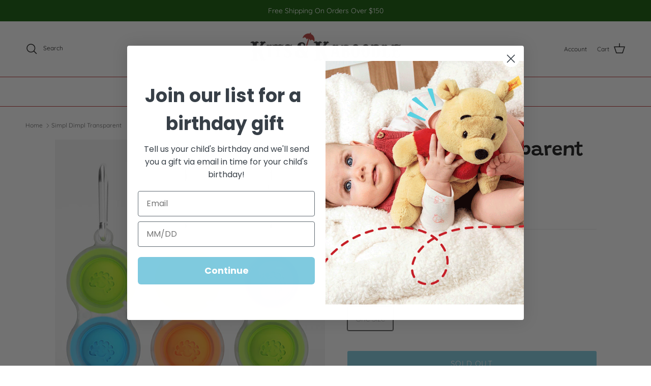

--- FILE ---
content_type: text/html; charset=utf-8
request_url: https://kitsandkaboodletoys.com/products/simpl-dimpl-transparent-2934
body_size: 32247
content:
<!doctype html>
<html class="no-js" lang="en" dir="ltr">
<head><meta charset="utf-8">
<meta name="viewport" content="width=device-width,initial-scale=1">
<title>Simpl Dimpl Transparent &ndash; kitsandkaboodle</title><link rel="canonical" href="https://kitsandkaboodletoys.com/products/simpl-dimpl-transparent-2934"><meta name="description" content="The Simpl Dimpl design 3 frame is strong and ideal for rattling around in your purse, pocket, or backpack.  And the colorful buttons are made of 100% silicone.  One touch and the fingers can&#39;t stop pushing, poking, and popping!"><meta property="og:site_name" content="kitsandkaboodle">
<meta property="og:url" content="https://kitsandkaboodletoys.com/products/simpl-dimpl-transparent-2934">
<meta property="og:title" content="Simpl Dimpl Transparent">
<meta property="og:type" content="product">
<meta property="og:description" content="The Simpl Dimpl design 3 frame is strong and ideal for rattling around in your purse, pocket, or backpack.  And the colorful buttons are made of 100% silicone.  One touch and the fingers can&#39;t stop pushing, poking, and popping!"><meta property="og:image" content="http://kitsandkaboodletoys.com/cdn/shop/files/1664041894615.jpg?crop=center&height=1200&v=1709145822&width=1200">
  <meta property="og:image:secure_url" content="https://kitsandkaboodletoys.com/cdn/shop/files/1664041894615.jpg?crop=center&height=1200&v=1709145822&width=1200">
  <meta property="og:image:width" content="640">
  <meta property="og:image:height" content="640"><meta property="og:price:amount" content="6.99">
  <meta property="og:price:currency" content="USD"><meta name="twitter:card" content="summary_large_image">
<meta name="twitter:title" content="Simpl Dimpl Transparent">
<meta name="twitter:description" content="The Simpl Dimpl design 3 frame is strong and ideal for rattling around in your purse, pocket, or backpack.  And the colorful buttons are made of 100% silicone.  One touch and the fingers can&#39;t stop pushing, poking, and popping!">
<style>@font-face {
  font-family: Quicksand;
  font-weight: 400;
  font-style: normal;
  font-display: fallback;
  src: url("//kitsandkaboodletoys.com/cdn/fonts/quicksand/quicksand_n4.bf8322a9d1da765aa396ad7b6eeb81930a6214de.woff2") format("woff2"),
       url("//kitsandkaboodletoys.com/cdn/fonts/quicksand/quicksand_n4.fa4cbd232d3483059e72b11f7239959a64c98426.woff") format("woff");
}
@font-face {
  font-family: Quicksand;
  font-weight: 700;
  font-style: normal;
  font-display: fallback;
  src: url("//kitsandkaboodletoys.com/cdn/fonts/quicksand/quicksand_n7.d375fe11182475f82f7bb6306a0a0e4018995610.woff2") format("woff2"),
       url("//kitsandkaboodletoys.com/cdn/fonts/quicksand/quicksand_n7.8ac2ae2fc4b90ef79aaa7aedb927d39f9f9aa3f4.woff") format("woff");
}
@font-face {
  font-family: Quicksand;
  font-weight: 500;
  font-style: normal;
  font-display: fallback;
  src: url("//kitsandkaboodletoys.com/cdn/fonts/quicksand/quicksand_n5.8f86b119923a62b5ca76bc9a6fb25da7a7498802.woff2") format("woff2"),
       url("//kitsandkaboodletoys.com/cdn/fonts/quicksand/quicksand_n5.c31882e058f76d723a7b6b725ac3ca095b5a2a70.woff") format("woff");
}
@font-face {
  font-family: Grandstander;
  font-weight: 600;
  font-style: normal;
  font-display: fallback;
  src: url("//kitsandkaboodletoys.com/cdn/fonts/grandstander/grandstander_n6.8b88bd32f6210067a2288a1ce615bb7acf551358.woff2") format("woff2"),
       url("//kitsandkaboodletoys.com/cdn/fonts/grandstander/grandstander_n6.ba17995a9ecb9cc573f2a85a109a741fa3dfdfde.woff") format("woff");
}
@font-face {
  font-family: Trirong;
  font-weight: 700;
  font-style: normal;
  font-display: fallback;
  src: url("//kitsandkaboodletoys.com/cdn/fonts/trirong/trirong_n7.a33ed6536f9a7c6d7a9d0b52e1e13fd44f544eff.woff2") format("woff2"),
       url("//kitsandkaboodletoys.com/cdn/fonts/trirong/trirong_n7.cdb88d0f8e5c427b393745c8cdeb8bc085cbacff.woff") format("woff");
}
@font-face {
  font-family: Quicksand;
  font-weight: 400;
  font-style: normal;
  font-display: fallback;
  src: url("//kitsandkaboodletoys.com/cdn/fonts/quicksand/quicksand_n4.bf8322a9d1da765aa396ad7b6eeb81930a6214de.woff2") format("woff2"),
       url("//kitsandkaboodletoys.com/cdn/fonts/quicksand/quicksand_n4.fa4cbd232d3483059e72b11f7239959a64c98426.woff") format("woff");
}
@font-face {
  font-family: Quicksand;
  font-weight: 600;
  font-style: normal;
  font-display: fallback;
  src: url("//kitsandkaboodletoys.com/cdn/fonts/quicksand/quicksand_n6.2d744c302b66242b8689223a01c2ae7d363b7b45.woff2") format("woff2"),
       url("//kitsandkaboodletoys.com/cdn/fonts/quicksand/quicksand_n6.0d771117677705be6acb5844d65cf2b9cbf6ea3d.woff") format("woff");
}
:root {
  --page-container-width:          1780px;
  --reading-container-width:       720px;
  --divider-opacity:               0.14;
  --gutter-large:                  30px;
  --gutter-desktop:                20px;
  --gutter-mobile:                 16px;
  --section-padding:               50px;
  --larger-section-padding:        80px;
  --larger-section-padding-mobile: 60px;
  --largest-section-padding:       110px;
  --aos-animate-duration:          0.6s;

  --base-font-family:              Quicksand, sans-serif;
  --base-font-weight:              400;
  --base-font-style:               normal;
  --heading-font-family:           Grandstander, sans-serif;
  --heading-font-weight:           600;
  --heading-font-style:            normal;
  --logo-font-family:              Trirong, serif;
  --logo-font-weight:              700;
  --logo-font-style:               normal;
  --nav-font-family:               Quicksand, sans-serif;
  --nav-font-weight:               400;
  --nav-font-style:                normal;

  --base-text-size:15px;
  --base-line-height:              1.6;
  --input-text-size:16px;
  --smaller-text-size-1:12px;
  --smaller-text-size-2:14px;
  --smaller-text-size-3:12px;
  --smaller-text-size-4:11px;
  --larger-text-size:38px;
  --super-large-text-size:67px;
  --super-large-mobile-text-size:30px;
  --larger-mobile-text-size:30px;
  --logo-text-size:26px;--btn-letter-spacing: 0.08em;
    --btn-text-transform: uppercase;
    --button-text-size: 13px;
    --quickbuy-button-text-size: 13;
    --small-feature-link-font-size: 0.75em;
    --input-btn-padding-top:             1.2em;
    --input-btn-padding-bottom:          1.2em;--heading-text-transform:none;
  --nav-text-size:                      14px;
  --mobile-menu-font-weight:            600;

  --body-bg-color:                      255 255 255;
  --bg-color:                           255 255 255;
  --body-text-color:                    92 92 92;
  --text-color:                         92 92 92;

  --header-text-col:                    #171717;--header-text-hover-col:             var(--main-nav-link-hover-col);--header-bg-col:                     #ffffff;
  --heading-color:                     23 23 23;
  --body-heading-color:                23 23 23;
  --heading-divider-col:               #b73130;

  --logo-col:                          #171717;
  --main-nav-bg:                       #ffffff;
  --main-nav-link-col:                 #171717;
  --main-nav-link-hover-col:           #b73130;
  --main-nav-link-featured-col:        #b73130;

  --link-color:                        127 202 223;
  --body-link-color:                   127 202 223;

  --btn-bg-color:                        127 202 223;
  --btn-bg-hover-color:                  183 49 48;
  --btn-border-color:                    127 202 223;
  --btn-border-hover-color:              183 49 48;
  --btn-text-color:                      255 255 255;
  --btn-text-hover-color:                255 255 255;--btn-alt-bg-color:                    183 49 48;
  --btn-alt-text-color:                  255 255 255;
  --btn-alt-border-color:                183 49 48;
  --btn-alt-border-hover-color:          183 49 48;--btn-ter-bg-color:                    235 235 235;
  --btn-ter-text-color:                  41 41 41;
  --btn-ter-bg-hover-color:              127 202 223;
  --btn-ter-text-hover-color:            255 255 255;--btn-border-radius: 3px;--color-scheme-default:                             #ffffff;
  --color-scheme-default-color:                       255 255 255;
  --color-scheme-default-text-color:                  92 92 92;
  --color-scheme-default-head-color:                  23 23 23;
  --color-scheme-default-link-color:                  127 202 223;
  --color-scheme-default-btn-text-color:              255 255 255;
  --color-scheme-default-btn-text-hover-color:        255 255 255;
  --color-scheme-default-btn-bg-color:                127 202 223;
  --color-scheme-default-btn-bg-hover-color:          183 49 48;
  --color-scheme-default-btn-border-color:            127 202 223;
  --color-scheme-default-btn-border-hover-color:      183 49 48;
  --color-scheme-default-btn-alt-text-color:          255 255 255;
  --color-scheme-default-btn-alt-bg-color:            183 49 48;
  --color-scheme-default-btn-alt-border-color:        183 49 48;
  --color-scheme-default-btn-alt-border-hover-color:  183 49 48;

  --color-scheme-1:                             #b73130;
  --color-scheme-1-color:                       183 49 48;
  --color-scheme-1-text-color:                  255 255 255;
  --color-scheme-1-head-color:                  255 255 255;
  --color-scheme-1-link-color:                  255 255 255;
  --color-scheme-1-btn-text-color:              255 255 255;
  --color-scheme-1-btn-text-hover-color:        255 255 255;
  --color-scheme-1-btn-bg-color:                127 202 223;
  --color-scheme-1-btn-bg-hover-color:          127 202 223;
  --color-scheme-1-btn-border-color:            127 202 223;
  --color-scheme-1-btn-border-hover-color:      127 202 223;
  --color-scheme-1-btn-alt-text-color:          127 202 223;
  --color-scheme-1-btn-alt-bg-color:            255 255 255;
  --color-scheme-1-btn-alt-border-color:        127 202 223;
  --color-scheme-1-btn-alt-border-hover-color:  127 202 223;

  --color-scheme-2:                             #7fcadf;
  --color-scheme-2-color:                       127 202 223;
  --color-scheme-2-text-color:                  127 202 223;
  --color-scheme-2-head-color:                  255 255 255;
  --color-scheme-2-link-color:                  183 49 48;
  --color-scheme-2-btn-text-color:              255 255 255;
  --color-scheme-2-btn-text-hover-color:        255 255 255;
  --color-scheme-2-btn-bg-color:                35 35 35;
  --color-scheme-2-btn-bg-hover-color:          0 0 0;
  --color-scheme-2-btn-border-color:            35 35 35;
  --color-scheme-2-btn-border-hover-color:      0 0 0;
  --color-scheme-2-btn-alt-text-color:          35 35 35;
  --color-scheme-2-btn-alt-bg-color:            255 255 255;
  --color-scheme-2-btn-alt-border-color:        35 35 35;
  --color-scheme-2-btn-alt-border-hover-color:  35 35 35;

  /* Shop Pay payment terms */
  --payment-terms-background-color:    #ffffff;--quickbuy-bg: 255 255 255;--body-input-background-color:       rgb(var(--body-bg-color));
  --input-background-color:            rgb(var(--body-bg-color));
  --body-input-text-color:             var(--body-text-color);
  --input-text-color:                  var(--body-text-color);
  --body-input-border-color:           rgb(214, 214, 214);
  --input-border-color:                rgb(214, 214, 214);
  --input-border-color-hover:          rgb(165, 165, 165);
  --input-border-color-active:         rgb(92, 92, 92);

  --swatch-cross-svg:                  url("data:image/svg+xml,%3Csvg xmlns='http://www.w3.org/2000/svg' width='240' height='240' viewBox='0 0 24 24' fill='none' stroke='rgb(214, 214, 214)' stroke-width='0.09' preserveAspectRatio='none' %3E%3Cline x1='24' y1='0' x2='0' y2='24'%3E%3C/line%3E%3C/svg%3E");
  --swatch-cross-hover:                url("data:image/svg+xml,%3Csvg xmlns='http://www.w3.org/2000/svg' width='240' height='240' viewBox='0 0 24 24' fill='none' stroke='rgb(165, 165, 165)' stroke-width='0.09' preserveAspectRatio='none' %3E%3Cline x1='24' y1='0' x2='0' y2='24'%3E%3C/line%3E%3C/svg%3E");
  --swatch-cross-active:               url("data:image/svg+xml,%3Csvg xmlns='http://www.w3.org/2000/svg' width='240' height='240' viewBox='0 0 24 24' fill='none' stroke='rgb(92, 92, 92)' stroke-width='0.09' preserveAspectRatio='none' %3E%3Cline x1='24' y1='0' x2='0' y2='24'%3E%3C/line%3E%3C/svg%3E");

  --footer-divider-col:                #7fcadf;
  --footer-text-col:                   255 255 255;
  --footer-heading-col:                255 255 255;
  --footer-bg:                         #b73130;--product-label-overlay-justify: flex-start;--product-label-overlay-align: flex-start;--product-label-overlay-reduction-text:   #ffffff;
  --product-label-overlay-reduction-bg:     #c20000;
  --product-label-overlay-stock-text:       #ffffff;
  --product-label-overlay-stock-bg:         #09728c;
  --product-label-overlay-new-text:         #ffffff;
  --product-label-overlay-new-bg:           #7fcadf;
  --product-label-overlay-meta-text:        #ffffff;
  --product-label-overlay-meta-bg:          #bd2585;
  --product-label-sale-text:                #c20000;
  --product-label-sold-text:                #171717;
  --product-label-preorder-text:            #3ea36a;

  --product-block-crop-align:               center;

  
  --product-block-price-align:              flex-start;
  --product-block-price-item-margin-start:  initial;
  --product-block-price-item-margin-end:    .5rem;
  

  --collection-block-image-position:   center center;

  --swatch-picker-image-size:          40px;
  --swatch-crop-align:                 center center;

  --image-overlay-text-color:          255 255 255;--image-overlay-bg:                  rgba(0, 0, 0, 0.12);
  --image-overlay-shadow-start:        rgb(0 0 0 / 0.16);
  --image-overlay-box-opacity:         0.88;.image-overlay--bg-box .text-overlay .text-overlay__text {
      --image-overlay-box-bg: 255 255 255;
      --heading-color: var(--body-heading-color);
      --text-color: var(--body-text-color);
      --link-color: var(--body-link-color);
    }--product-inventory-ok-box-color:            #f2faf0;
  --product-inventory-ok-text-color:           #108043;
  --product-inventory-ok-icon-box-fill-color:  #fff;
  --product-inventory-low-box-color:           #fcf1cd;
  --product-inventory-low-text-color:          #dd9a1a;
  --product-inventory-low-icon-box-fill-color: #fff;
  --product-inventory-low-text-color-channels: 16, 128, 67;
  --product-inventory-ok-text-color-channels:  221, 154, 26;

  --rating-star-color: 193 100 82;
}::selection {
    background: rgb(var(--body-heading-color));
    color: rgb(var(--body-bg-color));
  }
  ::-moz-selection {
    background: rgb(var(--body-heading-color));
    color: rgb(var(--body-bg-color));
  }.use-color-scheme--default {
  --product-label-sale-text:           #c20000;
  --product-label-sold-text:           #171717;
  --product-label-preorder-text:       #3ea36a;
  --input-background-color:            rgb(var(--body-bg-color));
  --input-text-color:                  var(--body-input-text-color);
  --input-border-color:                rgb(214, 214, 214);
  --input-border-color-hover:          rgb(165, 165, 165);
  --input-border-color-active:         rgb(92, 92, 92);
}</style>

  <link href="//kitsandkaboodletoys.com/cdn/shop/t/7/assets/main.css?v=155629054497702245621734458546" rel="stylesheet" type="text/css" media="all" />
<link rel="preload" as="font" href="//kitsandkaboodletoys.com/cdn/fonts/quicksand/quicksand_n4.bf8322a9d1da765aa396ad7b6eeb81930a6214de.woff2" type="font/woff2" crossorigin><link rel="preload" as="font" href="//kitsandkaboodletoys.com/cdn/fonts/grandstander/grandstander_n6.8b88bd32f6210067a2288a1ce615bb7acf551358.woff2" type="font/woff2" crossorigin><script>
    document.documentElement.className = document.documentElement.className.replace('no-js', 'js');

    window.theme = {
      info: {
        name: 'Symmetry',
        version: '7.3.0'
      },
      device: {
        hasTouch: window.matchMedia('(any-pointer: coarse)').matches,
        hasHover: window.matchMedia('(hover: hover)').matches
      },
      mediaQueries: {
        md: '(min-width: 768px)',
        productMediaCarouselBreak: '(min-width: 1041px)'
      },
      routes: {
        base: 'https://kitsandkaboodletoys.com',
        cart: '/cart',
        cartAdd: '/cart/add.js',
        cartUpdate: '/cart/update.js',
        predictiveSearch: '/search/suggest'
      },
      strings: {
        cartTermsConfirmation: "You must agree to the terms and conditions before continuing.",
        cartItemsQuantityError: "You can only add [QUANTITY] of this item to your cart.",
        generalSearchViewAll: "View all search results",
        noStock: "Sold out",
        noVariant: "Unavailable",
        productsProductChooseA: "Choose a",
        generalSearchPages: "Pages",
        generalSearchNoResultsWithoutTerms: "Sorry, we couldnʼt find any results",
        shippingCalculator: {
          singleRate: "There is one shipping rate for this destination:",
          multipleRates: "There are multiple shipping rates for this destination:",
          noRates: "We do not ship to this destination."
        }
      },
      settings: {
        moneyWithCurrencyFormat: "${{amount}} USD",
        cartType: "drawer",
        afterAddToCart: "drawer",
        quickbuyStyle: "button",
        externalLinksNewTab: true,
        internalLinksSmoothScroll: true
      }
    }

    theme.inlineNavigationCheck = function() {
      var pageHeader = document.querySelector('.pageheader'),
          inlineNavContainer = pageHeader.querySelector('.logo-area__left__inner'),
          inlineNav = inlineNavContainer.querySelector('.navigation--left');
      if (inlineNav && getComputedStyle(inlineNav).display != 'none') {
        var inlineMenuCentered = document.querySelector('.pageheader--layout-inline-menu-center'),
            logoContainer = document.querySelector('.logo-area__middle__inner');
        if(inlineMenuCentered) {
          var rightWidth = document.querySelector('.logo-area__right__inner').clientWidth,
              middleWidth = logoContainer.clientWidth,
              logoArea = document.querySelector('.logo-area'),
              computedLogoAreaStyle = getComputedStyle(logoArea),
              logoAreaInnerWidth = logoArea.clientWidth - Math.ceil(parseFloat(computedLogoAreaStyle.paddingLeft)) - Math.ceil(parseFloat(computedLogoAreaStyle.paddingRight)),
              availableNavWidth = logoAreaInnerWidth - Math.max(rightWidth, middleWidth) * 2 - 40;
          inlineNavContainer.style.maxWidth = availableNavWidth + 'px';
        }

        var firstInlineNavLink = inlineNav.querySelector('.navigation__item:first-child'),
            lastInlineNavLink = inlineNav.querySelector('.navigation__item:last-child');
        if (lastInlineNavLink) {
          var inlineNavWidth = null;
          if(document.querySelector('html[dir=rtl]')) {
            inlineNavWidth = firstInlineNavLink.offsetLeft - lastInlineNavLink.offsetLeft + firstInlineNavLink.offsetWidth;
          } else {
            inlineNavWidth = lastInlineNavLink.offsetLeft - firstInlineNavLink.offsetLeft + lastInlineNavLink.offsetWidth;
          }
          if (inlineNavContainer.offsetWidth >= inlineNavWidth) {
            pageHeader.classList.add('pageheader--layout-inline-permitted');
            var tallLogo = logoContainer.clientHeight > lastInlineNavLink.clientHeight + 20;
            if (tallLogo) {
              inlineNav.classList.add('navigation--tight-underline');
            } else {
              inlineNav.classList.remove('navigation--tight-underline');
            }
          } else {
            pageHeader.classList.remove('pageheader--layout-inline-permitted');
          }
        }
      }
    };

    theme.setInitialHeaderHeightProperty = () => {
      const section = document.querySelector('.section-header');
      if (section) {
        document.documentElement.style.setProperty('--theme-header-height', Math.ceil(section.clientHeight) + 'px');
      }
    };
  </script>

  <script src="//kitsandkaboodletoys.com/cdn/shop/t/7/assets/main.js?v=71597228913418551581734458546" defer></script>
    <script src="//kitsandkaboodletoys.com/cdn/shop/t/7/assets/animate-on-scroll.js?v=15249566486942820451734458546" defer></script>
    <link href="//kitsandkaboodletoys.com/cdn/shop/t/7/assets/animate-on-scroll.css?v=116824741000487223811734458546" rel="stylesheet" type="text/css" media="all" />
  

  <script>window.performance && window.performance.mark && window.performance.mark('shopify.content_for_header.start');</script><meta name="google-site-verification" content="wJNIRg14RB-6Z3jQz7JhgxvpDM9Gc9qTXXCtzREqXMo">
<meta name="facebook-domain-verification" content="nr38ce5wnw5xe4kptx92ff6v2rk5el">
<meta id="shopify-digital-wallet" name="shopify-digital-wallet" content="/57904627817/digital_wallets/dialog">
<meta name="shopify-checkout-api-token" content="a03892d76927e926261ae94730aa1c2d">
<meta id="in-context-paypal-metadata" data-shop-id="57904627817" data-venmo-supported="false" data-environment="production" data-locale="en_US" data-paypal-v4="true" data-currency="USD">
<link rel="alternate" type="application/json+oembed" href="https://kitsandkaboodletoys.com/products/simpl-dimpl-transparent-2934.oembed">
<script async="async" src="/checkouts/internal/preloads.js?locale=en-US"></script>
<link rel="preconnect" href="https://shop.app" crossorigin="anonymous">
<script async="async" src="https://shop.app/checkouts/internal/preloads.js?locale=en-US&shop_id=57904627817" crossorigin="anonymous"></script>
<script id="apple-pay-shop-capabilities" type="application/json">{"shopId":57904627817,"countryCode":"US","currencyCode":"USD","merchantCapabilities":["supports3DS"],"merchantId":"gid:\/\/shopify\/Shop\/57904627817","merchantName":"kitsandkaboodle","requiredBillingContactFields":["postalAddress","email"],"requiredShippingContactFields":["postalAddress","email"],"shippingType":"shipping","supportedNetworks":["visa","masterCard","amex","discover","elo","jcb"],"total":{"type":"pending","label":"kitsandkaboodle","amount":"1.00"},"shopifyPaymentsEnabled":true,"supportsSubscriptions":true}</script>
<script id="shopify-features" type="application/json">{"accessToken":"a03892d76927e926261ae94730aa1c2d","betas":["rich-media-storefront-analytics"],"domain":"kitsandkaboodletoys.com","predictiveSearch":true,"shopId":57904627817,"locale":"en"}</script>
<script>var Shopify = Shopify || {};
Shopify.shop = "kitsandkaboodle.myshopify.com";
Shopify.locale = "en";
Shopify.currency = {"active":"USD","rate":"1.0"};
Shopify.country = "US";
Shopify.theme = {"name":"MATERIAL SYMMETRY JANUARY 2025","id":131019669609,"schema_name":"Symmetry","schema_version":"7.3.0","theme_store_id":568,"role":"main"};
Shopify.theme.handle = "null";
Shopify.theme.style = {"id":null,"handle":null};
Shopify.cdnHost = "kitsandkaboodletoys.com/cdn";
Shopify.routes = Shopify.routes || {};
Shopify.routes.root = "/";</script>
<script type="module">!function(o){(o.Shopify=o.Shopify||{}).modules=!0}(window);</script>
<script>!function(o){function n(){var o=[];function n(){o.push(Array.prototype.slice.apply(arguments))}return n.q=o,n}var t=o.Shopify=o.Shopify||{};t.loadFeatures=n(),t.autoloadFeatures=n()}(window);</script>
<script>
  window.ShopifyPay = window.ShopifyPay || {};
  window.ShopifyPay.apiHost = "shop.app\/pay";
  window.ShopifyPay.redirectState = null;
</script>
<script id="shop-js-analytics" type="application/json">{"pageType":"product"}</script>
<script defer="defer" async type="module" src="//kitsandkaboodletoys.com/cdn/shopifycloud/shop-js/modules/v2/client.init-shop-cart-sync_BT-GjEfc.en.esm.js"></script>
<script defer="defer" async type="module" src="//kitsandkaboodletoys.com/cdn/shopifycloud/shop-js/modules/v2/chunk.common_D58fp_Oc.esm.js"></script>
<script defer="defer" async type="module" src="//kitsandkaboodletoys.com/cdn/shopifycloud/shop-js/modules/v2/chunk.modal_xMitdFEc.esm.js"></script>
<script type="module">
  await import("//kitsandkaboodletoys.com/cdn/shopifycloud/shop-js/modules/v2/client.init-shop-cart-sync_BT-GjEfc.en.esm.js");
await import("//kitsandkaboodletoys.com/cdn/shopifycloud/shop-js/modules/v2/chunk.common_D58fp_Oc.esm.js");
await import("//kitsandkaboodletoys.com/cdn/shopifycloud/shop-js/modules/v2/chunk.modal_xMitdFEc.esm.js");

  window.Shopify.SignInWithShop?.initShopCartSync?.({"fedCMEnabled":true,"windoidEnabled":true});

</script>
<script defer="defer" async type="module" src="//kitsandkaboodletoys.com/cdn/shopifycloud/shop-js/modules/v2/client.payment-terms_Ci9AEqFq.en.esm.js"></script>
<script defer="defer" async type="module" src="//kitsandkaboodletoys.com/cdn/shopifycloud/shop-js/modules/v2/chunk.common_D58fp_Oc.esm.js"></script>
<script defer="defer" async type="module" src="//kitsandkaboodletoys.com/cdn/shopifycloud/shop-js/modules/v2/chunk.modal_xMitdFEc.esm.js"></script>
<script type="module">
  await import("//kitsandkaboodletoys.com/cdn/shopifycloud/shop-js/modules/v2/client.payment-terms_Ci9AEqFq.en.esm.js");
await import("//kitsandkaboodletoys.com/cdn/shopifycloud/shop-js/modules/v2/chunk.common_D58fp_Oc.esm.js");
await import("//kitsandkaboodletoys.com/cdn/shopifycloud/shop-js/modules/v2/chunk.modal_xMitdFEc.esm.js");

  
</script>
<script>
  window.Shopify = window.Shopify || {};
  if (!window.Shopify.featureAssets) window.Shopify.featureAssets = {};
  window.Shopify.featureAssets['shop-js'] = {"shop-cart-sync":["modules/v2/client.shop-cart-sync_DZOKe7Ll.en.esm.js","modules/v2/chunk.common_D58fp_Oc.esm.js","modules/v2/chunk.modal_xMitdFEc.esm.js"],"init-fed-cm":["modules/v2/client.init-fed-cm_B6oLuCjv.en.esm.js","modules/v2/chunk.common_D58fp_Oc.esm.js","modules/v2/chunk.modal_xMitdFEc.esm.js"],"shop-cash-offers":["modules/v2/client.shop-cash-offers_D2sdYoxE.en.esm.js","modules/v2/chunk.common_D58fp_Oc.esm.js","modules/v2/chunk.modal_xMitdFEc.esm.js"],"shop-login-button":["modules/v2/client.shop-login-button_QeVjl5Y3.en.esm.js","modules/v2/chunk.common_D58fp_Oc.esm.js","modules/v2/chunk.modal_xMitdFEc.esm.js"],"pay-button":["modules/v2/client.pay-button_DXTOsIq6.en.esm.js","modules/v2/chunk.common_D58fp_Oc.esm.js","modules/v2/chunk.modal_xMitdFEc.esm.js"],"shop-button":["modules/v2/client.shop-button_DQZHx9pm.en.esm.js","modules/v2/chunk.common_D58fp_Oc.esm.js","modules/v2/chunk.modal_xMitdFEc.esm.js"],"avatar":["modules/v2/client.avatar_BTnouDA3.en.esm.js"],"init-windoid":["modules/v2/client.init-windoid_CR1B-cfM.en.esm.js","modules/v2/chunk.common_D58fp_Oc.esm.js","modules/v2/chunk.modal_xMitdFEc.esm.js"],"init-shop-for-new-customer-accounts":["modules/v2/client.init-shop-for-new-customer-accounts_C_vY_xzh.en.esm.js","modules/v2/client.shop-login-button_QeVjl5Y3.en.esm.js","modules/v2/chunk.common_D58fp_Oc.esm.js","modules/v2/chunk.modal_xMitdFEc.esm.js"],"init-shop-email-lookup-coordinator":["modules/v2/client.init-shop-email-lookup-coordinator_BI7n9ZSv.en.esm.js","modules/v2/chunk.common_D58fp_Oc.esm.js","modules/v2/chunk.modal_xMitdFEc.esm.js"],"init-shop-cart-sync":["modules/v2/client.init-shop-cart-sync_BT-GjEfc.en.esm.js","modules/v2/chunk.common_D58fp_Oc.esm.js","modules/v2/chunk.modal_xMitdFEc.esm.js"],"shop-toast-manager":["modules/v2/client.shop-toast-manager_DiYdP3xc.en.esm.js","modules/v2/chunk.common_D58fp_Oc.esm.js","modules/v2/chunk.modal_xMitdFEc.esm.js"],"init-customer-accounts":["modules/v2/client.init-customer-accounts_D9ZNqS-Q.en.esm.js","modules/v2/client.shop-login-button_QeVjl5Y3.en.esm.js","modules/v2/chunk.common_D58fp_Oc.esm.js","modules/v2/chunk.modal_xMitdFEc.esm.js"],"init-customer-accounts-sign-up":["modules/v2/client.init-customer-accounts-sign-up_iGw4briv.en.esm.js","modules/v2/client.shop-login-button_QeVjl5Y3.en.esm.js","modules/v2/chunk.common_D58fp_Oc.esm.js","modules/v2/chunk.modal_xMitdFEc.esm.js"],"shop-follow-button":["modules/v2/client.shop-follow-button_CqMgW2wH.en.esm.js","modules/v2/chunk.common_D58fp_Oc.esm.js","modules/v2/chunk.modal_xMitdFEc.esm.js"],"checkout-modal":["modules/v2/client.checkout-modal_xHeaAweL.en.esm.js","modules/v2/chunk.common_D58fp_Oc.esm.js","modules/v2/chunk.modal_xMitdFEc.esm.js"],"shop-login":["modules/v2/client.shop-login_D91U-Q7h.en.esm.js","modules/v2/chunk.common_D58fp_Oc.esm.js","modules/v2/chunk.modal_xMitdFEc.esm.js"],"lead-capture":["modules/v2/client.lead-capture_BJmE1dJe.en.esm.js","modules/v2/chunk.common_D58fp_Oc.esm.js","modules/v2/chunk.modal_xMitdFEc.esm.js"],"payment-terms":["modules/v2/client.payment-terms_Ci9AEqFq.en.esm.js","modules/v2/chunk.common_D58fp_Oc.esm.js","modules/v2/chunk.modal_xMitdFEc.esm.js"]};
</script>
<script>(function() {
  var isLoaded = false;
  function asyncLoad() {
    if (isLoaded) return;
    isLoaded = true;
    var urls = ["https:\/\/cdn.nfcube.com\/instafeed-844c8cc629038e2c2123420e6e8e9c50.js?shop=kitsandkaboodle.myshopify.com"];
    for (var i = 0; i < urls.length; i++) {
      var s = document.createElement('script');
      s.type = 'text/javascript';
      s.async = true;
      s.src = urls[i];
      var x = document.getElementsByTagName('script')[0];
      x.parentNode.insertBefore(s, x);
    }
  };
  if(window.attachEvent) {
    window.attachEvent('onload', asyncLoad);
  } else {
    window.addEventListener('load', asyncLoad, false);
  }
})();</script>
<script id="__st">var __st={"a":57904627817,"offset":-18000,"reqid":"d5bc50fa-2579-4514-8d87-015742477725-1769196965","pageurl":"kitsandkaboodletoys.com\/products\/simpl-dimpl-transparent-2934","u":"ade603754e17","p":"product","rtyp":"product","rid":7161478840425};</script>
<script>window.ShopifyPaypalV4VisibilityTracking = true;</script>
<script id="captcha-bootstrap">!function(){'use strict';const t='contact',e='account',n='new_comment',o=[[t,t],['blogs',n],['comments',n],[t,'customer']],c=[[e,'customer_login'],[e,'guest_login'],[e,'recover_customer_password'],[e,'create_customer']],r=t=>t.map((([t,e])=>`form[action*='/${t}']:not([data-nocaptcha='true']) input[name='form_type'][value='${e}']`)).join(','),a=t=>()=>t?[...document.querySelectorAll(t)].map((t=>t.form)):[];function s(){const t=[...o],e=r(t);return a(e)}const i='password',u='form_key',d=['recaptcha-v3-token','g-recaptcha-response','h-captcha-response',i],f=()=>{try{return window.sessionStorage}catch{return}},m='__shopify_v',_=t=>t.elements[u];function p(t,e,n=!1){try{const o=window.sessionStorage,c=JSON.parse(o.getItem(e)),{data:r}=function(t){const{data:e,action:n}=t;return t[m]||n?{data:e,action:n}:{data:t,action:n}}(c);for(const[e,n]of Object.entries(r))t.elements[e]&&(t.elements[e].value=n);n&&o.removeItem(e)}catch(o){console.error('form repopulation failed',{error:o})}}const l='form_type',E='cptcha';function T(t){t.dataset[E]=!0}const w=window,h=w.document,L='Shopify',v='ce_forms',y='captcha';let A=!1;((t,e)=>{const n=(g='f06e6c50-85a8-45c8-87d0-21a2b65856fe',I='https://cdn.shopify.com/shopifycloud/storefront-forms-hcaptcha/ce_storefront_forms_captcha_hcaptcha.v1.5.2.iife.js',D={infoText:'Protected by hCaptcha',privacyText:'Privacy',termsText:'Terms'},(t,e,n)=>{const o=w[L][v],c=o.bindForm;if(c)return c(t,g,e,D).then(n);var r;o.q.push([[t,g,e,D],n]),r=I,A||(h.body.append(Object.assign(h.createElement('script'),{id:'captcha-provider',async:!0,src:r})),A=!0)});var g,I,D;w[L]=w[L]||{},w[L][v]=w[L][v]||{},w[L][v].q=[],w[L][y]=w[L][y]||{},w[L][y].protect=function(t,e){n(t,void 0,e),T(t)},Object.freeze(w[L][y]),function(t,e,n,w,h,L){const[v,y,A,g]=function(t,e,n){const i=e?o:[],u=t?c:[],d=[...i,...u],f=r(d),m=r(i),_=r(d.filter((([t,e])=>n.includes(e))));return[a(f),a(m),a(_),s()]}(w,h,L),I=t=>{const e=t.target;return e instanceof HTMLFormElement?e:e&&e.form},D=t=>v().includes(t);t.addEventListener('submit',(t=>{const e=I(t);if(!e)return;const n=D(e)&&!e.dataset.hcaptchaBound&&!e.dataset.recaptchaBound,o=_(e),c=g().includes(e)&&(!o||!o.value);(n||c)&&t.preventDefault(),c&&!n&&(function(t){try{if(!f())return;!function(t){const e=f();if(!e)return;const n=_(t);if(!n)return;const o=n.value;o&&e.removeItem(o)}(t);const e=Array.from(Array(32),(()=>Math.random().toString(36)[2])).join('');!function(t,e){_(t)||t.append(Object.assign(document.createElement('input'),{type:'hidden',name:u})),t.elements[u].value=e}(t,e),function(t,e){const n=f();if(!n)return;const o=[...t.querySelectorAll(`input[type='${i}']`)].map((({name:t})=>t)),c=[...d,...o],r={};for(const[a,s]of new FormData(t).entries())c.includes(a)||(r[a]=s);n.setItem(e,JSON.stringify({[m]:1,action:t.action,data:r}))}(t,e)}catch(e){console.error('failed to persist form',e)}}(e),e.submit())}));const S=(t,e)=>{t&&!t.dataset[E]&&(n(t,e.some((e=>e===t))),T(t))};for(const o of['focusin','change'])t.addEventListener(o,(t=>{const e=I(t);D(e)&&S(e,y())}));const B=e.get('form_key'),M=e.get(l),P=B&&M;t.addEventListener('DOMContentLoaded',(()=>{const t=y();if(P)for(const e of t)e.elements[l].value===M&&p(e,B);[...new Set([...A(),...v().filter((t=>'true'===t.dataset.shopifyCaptcha))])].forEach((e=>S(e,t)))}))}(h,new URLSearchParams(w.location.search),n,t,e,['guest_login'])})(!0,!0)}();</script>
<script integrity="sha256-4kQ18oKyAcykRKYeNunJcIwy7WH5gtpwJnB7kiuLZ1E=" data-source-attribution="shopify.loadfeatures" defer="defer" src="//kitsandkaboodletoys.com/cdn/shopifycloud/storefront/assets/storefront/load_feature-a0a9edcb.js" crossorigin="anonymous"></script>
<script crossorigin="anonymous" defer="defer" src="//kitsandkaboodletoys.com/cdn/shopifycloud/storefront/assets/shopify_pay/storefront-65b4c6d7.js?v=20250812"></script>
<script data-source-attribution="shopify.dynamic_checkout.dynamic.init">var Shopify=Shopify||{};Shopify.PaymentButton=Shopify.PaymentButton||{isStorefrontPortableWallets:!0,init:function(){window.Shopify.PaymentButton.init=function(){};var t=document.createElement("script");t.src="https://kitsandkaboodletoys.com/cdn/shopifycloud/portable-wallets/latest/portable-wallets.en.js",t.type="module",document.head.appendChild(t)}};
</script>
<script data-source-attribution="shopify.dynamic_checkout.buyer_consent">
  function portableWalletsHideBuyerConsent(e){var t=document.getElementById("shopify-buyer-consent"),n=document.getElementById("shopify-subscription-policy-button");t&&n&&(t.classList.add("hidden"),t.setAttribute("aria-hidden","true"),n.removeEventListener("click",e))}function portableWalletsShowBuyerConsent(e){var t=document.getElementById("shopify-buyer-consent"),n=document.getElementById("shopify-subscription-policy-button");t&&n&&(t.classList.remove("hidden"),t.removeAttribute("aria-hidden"),n.addEventListener("click",e))}window.Shopify?.PaymentButton&&(window.Shopify.PaymentButton.hideBuyerConsent=portableWalletsHideBuyerConsent,window.Shopify.PaymentButton.showBuyerConsent=portableWalletsShowBuyerConsent);
</script>
<script data-source-attribution="shopify.dynamic_checkout.cart.bootstrap">document.addEventListener("DOMContentLoaded",(function(){function t(){return document.querySelector("shopify-accelerated-checkout-cart, shopify-accelerated-checkout")}if(t())Shopify.PaymentButton.init();else{new MutationObserver((function(e,n){t()&&(Shopify.PaymentButton.init(),n.disconnect())})).observe(document.body,{childList:!0,subtree:!0})}}));
</script>
<link id="shopify-accelerated-checkout-styles" rel="stylesheet" media="screen" href="https://kitsandkaboodletoys.com/cdn/shopifycloud/portable-wallets/latest/accelerated-checkout-backwards-compat.css" crossorigin="anonymous">
<style id="shopify-accelerated-checkout-cart">
        #shopify-buyer-consent {
  margin-top: 1em;
  display: inline-block;
  width: 100%;
}

#shopify-buyer-consent.hidden {
  display: none;
}

#shopify-subscription-policy-button {
  background: none;
  border: none;
  padding: 0;
  text-decoration: underline;
  font-size: inherit;
  cursor: pointer;
}

#shopify-subscription-policy-button::before {
  box-shadow: none;
}

      </style>
<script id="sections-script" data-sections="related-products" defer="defer" src="//kitsandkaboodletoys.com/cdn/shop/t/7/compiled_assets/scripts.js?v=118"></script>
<script>window.performance && window.performance.mark && window.performance.mark('shopify.content_for_header.end');</script>
<!-- CC Custom Head Start --><!-- CC Custom Head End --><!-- BEGIN app block: shopify://apps/klaviyo-email-marketing-sms/blocks/klaviyo-onsite-embed/2632fe16-c075-4321-a88b-50b567f42507 -->












  <script async src="https://static.klaviyo.com/onsite/js/UztH4P/klaviyo.js?company_id=UztH4P"></script>
  <script>!function(){if(!window.klaviyo){window._klOnsite=window._klOnsite||[];try{window.klaviyo=new Proxy({},{get:function(n,i){return"push"===i?function(){var n;(n=window._klOnsite).push.apply(n,arguments)}:function(){for(var n=arguments.length,o=new Array(n),w=0;w<n;w++)o[w]=arguments[w];var t="function"==typeof o[o.length-1]?o.pop():void 0,e=new Promise((function(n){window._klOnsite.push([i].concat(o,[function(i){t&&t(i),n(i)}]))}));return e}}})}catch(n){window.klaviyo=window.klaviyo||[],window.klaviyo.push=function(){var n;(n=window._klOnsite).push.apply(n,arguments)}}}}();</script>

  
    <script id="viewed_product">
      if (item == null) {
        var _learnq = _learnq || [];

        var MetafieldReviews = null
        var MetafieldYotpoRating = null
        var MetafieldYotpoCount = null
        var MetafieldLooxRating = null
        var MetafieldLooxCount = null
        var okendoProduct = null
        var okendoProductReviewCount = null
        var okendoProductReviewAverageValue = null
        try {
          // The following fields are used for Customer Hub recently viewed in order to add reviews.
          // This information is not part of __kla_viewed. Instead, it is part of __kla_viewed_reviewed_items
          MetafieldReviews = {};
          MetafieldYotpoRating = null
          MetafieldYotpoCount = null
          MetafieldLooxRating = null
          MetafieldLooxCount = null

          okendoProduct = null
          // If the okendo metafield is not legacy, it will error, which then requires the new json formatted data
          if (okendoProduct && 'error' in okendoProduct) {
            okendoProduct = null
          }
          okendoProductReviewCount = okendoProduct ? okendoProduct.reviewCount : null
          okendoProductReviewAverageValue = okendoProduct ? okendoProduct.reviewAverageValue : null
        } catch (error) {
          console.error('Error in Klaviyo onsite reviews tracking:', error);
        }

        var item = {
          Name: "Simpl Dimpl Transparent",
          ProductID: 7161478840425,
          Categories: [],
          ImageURL: "https://kitsandkaboodletoys.com/cdn/shop/files/1664041894615_grande.jpg?v=1709145822",
          URL: "https://kitsandkaboodletoys.com/products/simpl-dimpl-transparent-2934",
          Brand: "Fat Brain Toys",
          Price: "$6.99",
          Value: "6.99",
          CompareAtPrice: "$0.00"
        };
        _learnq.push(['track', 'Viewed Product', item]);
        _learnq.push(['trackViewedItem', {
          Title: item.Name,
          ItemId: item.ProductID,
          Categories: item.Categories,
          ImageUrl: item.ImageURL,
          Url: item.URL,
          Metadata: {
            Brand: item.Brand,
            Price: item.Price,
            Value: item.Value,
            CompareAtPrice: item.CompareAtPrice
          },
          metafields:{
            reviews: MetafieldReviews,
            yotpo:{
              rating: MetafieldYotpoRating,
              count: MetafieldYotpoCount,
            },
            loox:{
              rating: MetafieldLooxRating,
              count: MetafieldLooxCount,
            },
            okendo: {
              rating: okendoProductReviewAverageValue,
              count: okendoProductReviewCount,
            }
          }
        }]);
      }
    </script>
  




  <script>
    window.klaviyoReviewsProductDesignMode = false
  </script>







<!-- END app block --><link href="https://monorail-edge.shopifysvc.com" rel="dns-prefetch">
<script>(function(){if ("sendBeacon" in navigator && "performance" in window) {try {var session_token_from_headers = performance.getEntriesByType('navigation')[0].serverTiming.find(x => x.name == '_s').description;} catch {var session_token_from_headers = undefined;}var session_cookie_matches = document.cookie.match(/_shopify_s=([^;]*)/);var session_token_from_cookie = session_cookie_matches && session_cookie_matches.length === 2 ? session_cookie_matches[1] : "";var session_token = session_token_from_headers || session_token_from_cookie || "";function handle_abandonment_event(e) {var entries = performance.getEntries().filter(function(entry) {return /monorail-edge.shopifysvc.com/.test(entry.name);});if (!window.abandonment_tracked && entries.length === 0) {window.abandonment_tracked = true;var currentMs = Date.now();var navigation_start = performance.timing.navigationStart;var payload = {shop_id: 57904627817,url: window.location.href,navigation_start,duration: currentMs - navigation_start,session_token,page_type: "product"};window.navigator.sendBeacon("https://monorail-edge.shopifysvc.com/v1/produce", JSON.stringify({schema_id: "online_store_buyer_site_abandonment/1.1",payload: payload,metadata: {event_created_at_ms: currentMs,event_sent_at_ms: currentMs}}));}}window.addEventListener('pagehide', handle_abandonment_event);}}());</script>
<script id="web-pixels-manager-setup">(function e(e,d,r,n,o){if(void 0===o&&(o={}),!Boolean(null===(a=null===(i=window.Shopify)||void 0===i?void 0:i.analytics)||void 0===a?void 0:a.replayQueue)){var i,a;window.Shopify=window.Shopify||{};var t=window.Shopify;t.analytics=t.analytics||{};var s=t.analytics;s.replayQueue=[],s.publish=function(e,d,r){return s.replayQueue.push([e,d,r]),!0};try{self.performance.mark("wpm:start")}catch(e){}var l=function(){var e={modern:/Edge?\/(1{2}[4-9]|1[2-9]\d|[2-9]\d{2}|\d{4,})\.\d+(\.\d+|)|Firefox\/(1{2}[4-9]|1[2-9]\d|[2-9]\d{2}|\d{4,})\.\d+(\.\d+|)|Chrom(ium|e)\/(9{2}|\d{3,})\.\d+(\.\d+|)|(Maci|X1{2}).+ Version\/(15\.\d+|(1[6-9]|[2-9]\d|\d{3,})\.\d+)([,.]\d+|)( \(\w+\)|)( Mobile\/\w+|) Safari\/|Chrome.+OPR\/(9{2}|\d{3,})\.\d+\.\d+|(CPU[ +]OS|iPhone[ +]OS|CPU[ +]iPhone|CPU IPhone OS|CPU iPad OS)[ +]+(15[._]\d+|(1[6-9]|[2-9]\d|\d{3,})[._]\d+)([._]\d+|)|Android:?[ /-](13[3-9]|1[4-9]\d|[2-9]\d{2}|\d{4,})(\.\d+|)(\.\d+|)|Android.+Firefox\/(13[5-9]|1[4-9]\d|[2-9]\d{2}|\d{4,})\.\d+(\.\d+|)|Android.+Chrom(ium|e)\/(13[3-9]|1[4-9]\d|[2-9]\d{2}|\d{4,})\.\d+(\.\d+|)|SamsungBrowser\/([2-9]\d|\d{3,})\.\d+/,legacy:/Edge?\/(1[6-9]|[2-9]\d|\d{3,})\.\d+(\.\d+|)|Firefox\/(5[4-9]|[6-9]\d|\d{3,})\.\d+(\.\d+|)|Chrom(ium|e)\/(5[1-9]|[6-9]\d|\d{3,})\.\d+(\.\d+|)([\d.]+$|.*Safari\/(?![\d.]+ Edge\/[\d.]+$))|(Maci|X1{2}).+ Version\/(10\.\d+|(1[1-9]|[2-9]\d|\d{3,})\.\d+)([,.]\d+|)( \(\w+\)|)( Mobile\/\w+|) Safari\/|Chrome.+OPR\/(3[89]|[4-9]\d|\d{3,})\.\d+\.\d+|(CPU[ +]OS|iPhone[ +]OS|CPU[ +]iPhone|CPU IPhone OS|CPU iPad OS)[ +]+(10[._]\d+|(1[1-9]|[2-9]\d|\d{3,})[._]\d+)([._]\d+|)|Android:?[ /-](13[3-9]|1[4-9]\d|[2-9]\d{2}|\d{4,})(\.\d+|)(\.\d+|)|Mobile Safari.+OPR\/([89]\d|\d{3,})\.\d+\.\d+|Android.+Firefox\/(13[5-9]|1[4-9]\d|[2-9]\d{2}|\d{4,})\.\d+(\.\d+|)|Android.+Chrom(ium|e)\/(13[3-9]|1[4-9]\d|[2-9]\d{2}|\d{4,})\.\d+(\.\d+|)|Android.+(UC? ?Browser|UCWEB|U3)[ /]?(15\.([5-9]|\d{2,})|(1[6-9]|[2-9]\d|\d{3,})\.\d+)\.\d+|SamsungBrowser\/(5\.\d+|([6-9]|\d{2,})\.\d+)|Android.+MQ{2}Browser\/(14(\.(9|\d{2,})|)|(1[5-9]|[2-9]\d|\d{3,})(\.\d+|))(\.\d+|)|K[Aa][Ii]OS\/(3\.\d+|([4-9]|\d{2,})\.\d+)(\.\d+|)/},d=e.modern,r=e.legacy,n=navigator.userAgent;return n.match(d)?"modern":n.match(r)?"legacy":"unknown"}(),u="modern"===l?"modern":"legacy",c=(null!=n?n:{modern:"",legacy:""})[u],f=function(e){return[e.baseUrl,"/wpm","/b",e.hashVersion,"modern"===e.buildTarget?"m":"l",".js"].join("")}({baseUrl:d,hashVersion:r,buildTarget:u}),m=function(e){var d=e.version,r=e.bundleTarget,n=e.surface,o=e.pageUrl,i=e.monorailEndpoint;return{emit:function(e){var a=e.status,t=e.errorMsg,s=(new Date).getTime(),l=JSON.stringify({metadata:{event_sent_at_ms:s},events:[{schema_id:"web_pixels_manager_load/3.1",payload:{version:d,bundle_target:r,page_url:o,status:a,surface:n,error_msg:t},metadata:{event_created_at_ms:s}}]});if(!i)return console&&console.warn&&console.warn("[Web Pixels Manager] No Monorail endpoint provided, skipping logging."),!1;try{return self.navigator.sendBeacon.bind(self.navigator)(i,l)}catch(e){}var u=new XMLHttpRequest;try{return u.open("POST",i,!0),u.setRequestHeader("Content-Type","text/plain"),u.send(l),!0}catch(e){return console&&console.warn&&console.warn("[Web Pixels Manager] Got an unhandled error while logging to Monorail."),!1}}}}({version:r,bundleTarget:l,surface:e.surface,pageUrl:self.location.href,monorailEndpoint:e.monorailEndpoint});try{o.browserTarget=l,function(e){var d=e.src,r=e.async,n=void 0===r||r,o=e.onload,i=e.onerror,a=e.sri,t=e.scriptDataAttributes,s=void 0===t?{}:t,l=document.createElement("script"),u=document.querySelector("head"),c=document.querySelector("body");if(l.async=n,l.src=d,a&&(l.integrity=a,l.crossOrigin="anonymous"),s)for(var f in s)if(Object.prototype.hasOwnProperty.call(s,f))try{l.dataset[f]=s[f]}catch(e){}if(o&&l.addEventListener("load",o),i&&l.addEventListener("error",i),u)u.appendChild(l);else{if(!c)throw new Error("Did not find a head or body element to append the script");c.appendChild(l)}}({src:f,async:!0,onload:function(){if(!function(){var e,d;return Boolean(null===(d=null===(e=window.Shopify)||void 0===e?void 0:e.analytics)||void 0===d?void 0:d.initialized)}()){var d=window.webPixelsManager.init(e)||void 0;if(d){var r=window.Shopify.analytics;r.replayQueue.forEach((function(e){var r=e[0],n=e[1],o=e[2];d.publishCustomEvent(r,n,o)})),r.replayQueue=[],r.publish=d.publishCustomEvent,r.visitor=d.visitor,r.initialized=!0}}},onerror:function(){return m.emit({status:"failed",errorMsg:"".concat(f," has failed to load")})},sri:function(e){var d=/^sha384-[A-Za-z0-9+/=]+$/;return"string"==typeof e&&d.test(e)}(c)?c:"",scriptDataAttributes:o}),m.emit({status:"loading"})}catch(e){m.emit({status:"failed",errorMsg:(null==e?void 0:e.message)||"Unknown error"})}}})({shopId: 57904627817,storefrontBaseUrl: "https://kitsandkaboodletoys.com",extensionsBaseUrl: "https://extensions.shopifycdn.com/cdn/shopifycloud/web-pixels-manager",monorailEndpoint: "https://monorail-edge.shopifysvc.com/unstable/produce_batch",surface: "storefront-renderer",enabledBetaFlags: ["2dca8a86"],webPixelsConfigList: [{"id":"1364295785","configuration":"{\"accountID\":\"UztH4P\",\"webPixelConfig\":\"eyJlbmFibGVBZGRlZFRvQ2FydEV2ZW50cyI6IHRydWV9\"}","eventPayloadVersion":"v1","runtimeContext":"STRICT","scriptVersion":"524f6c1ee37bacdca7657a665bdca589","type":"APP","apiClientId":123074,"privacyPurposes":["ANALYTICS","MARKETING"],"dataSharingAdjustments":{"protectedCustomerApprovalScopes":["read_customer_address","read_customer_email","read_customer_name","read_customer_personal_data","read_customer_phone"]}},{"id":"356679785","configuration":"{\"config\":\"{\\\"pixel_id\\\":\\\"G-RM7G3336Q9\\\",\\\"target_country\\\":\\\"US\\\",\\\"gtag_events\\\":[{\\\"type\\\":\\\"begin_checkout\\\",\\\"action_label\\\":\\\"G-RM7G3336Q9\\\"},{\\\"type\\\":\\\"search\\\",\\\"action_label\\\":\\\"G-RM7G3336Q9\\\"},{\\\"type\\\":\\\"view_item\\\",\\\"action_label\\\":[\\\"G-RM7G3336Q9\\\",\\\"MC-27F1MVNWTG\\\"]},{\\\"type\\\":\\\"purchase\\\",\\\"action_label\\\":[\\\"G-RM7G3336Q9\\\",\\\"MC-27F1MVNWTG\\\"]},{\\\"type\\\":\\\"page_view\\\",\\\"action_label\\\":[\\\"G-RM7G3336Q9\\\",\\\"MC-27F1MVNWTG\\\"]},{\\\"type\\\":\\\"add_payment_info\\\",\\\"action_label\\\":\\\"G-RM7G3336Q9\\\"},{\\\"type\\\":\\\"add_to_cart\\\",\\\"action_label\\\":\\\"G-RM7G3336Q9\\\"}],\\\"enable_monitoring_mode\\\":false}\"}","eventPayloadVersion":"v1","runtimeContext":"OPEN","scriptVersion":"b2a88bafab3e21179ed38636efcd8a93","type":"APP","apiClientId":1780363,"privacyPurposes":[],"dataSharingAdjustments":{"protectedCustomerApprovalScopes":["read_customer_address","read_customer_email","read_customer_name","read_customer_personal_data","read_customer_phone"]}},{"id":"89030761","configuration":"{\"pixel_id\":\"1942303759238831\",\"pixel_type\":\"facebook_pixel\",\"metaapp_system_user_token\":\"-\"}","eventPayloadVersion":"v1","runtimeContext":"OPEN","scriptVersion":"ca16bc87fe92b6042fbaa3acc2fbdaa6","type":"APP","apiClientId":2329312,"privacyPurposes":["ANALYTICS","MARKETING","SALE_OF_DATA"],"dataSharingAdjustments":{"protectedCustomerApprovalScopes":["read_customer_address","read_customer_email","read_customer_name","read_customer_personal_data","read_customer_phone"]}},{"id":"shopify-app-pixel","configuration":"{}","eventPayloadVersion":"v1","runtimeContext":"STRICT","scriptVersion":"0450","apiClientId":"shopify-pixel","type":"APP","privacyPurposes":["ANALYTICS","MARKETING"]},{"id":"shopify-custom-pixel","eventPayloadVersion":"v1","runtimeContext":"LAX","scriptVersion":"0450","apiClientId":"shopify-pixel","type":"CUSTOM","privacyPurposes":["ANALYTICS","MARKETING"]}],isMerchantRequest: false,initData: {"shop":{"name":"kitsandkaboodle","paymentSettings":{"currencyCode":"USD"},"myshopifyDomain":"kitsandkaboodle.myshopify.com","countryCode":"US","storefrontUrl":"https:\/\/kitsandkaboodletoys.com"},"customer":null,"cart":null,"checkout":null,"productVariants":[{"price":{"amount":6.99,"currencyCode":"USD"},"product":{"title":"Simpl Dimpl Transparent","vendor":"Fat Brain Toys","id":"7161478840425","untranslatedTitle":"Simpl Dimpl Transparent","url":"\/products\/simpl-dimpl-transparent-2934","type":""},"id":"41113256591465","image":{"src":"\/\/kitsandkaboodletoys.com\/cdn\/shop\/files\/1664041894615.jpg?v=1709145822"},"sku":"810074271042","title":"Blue \/ One Size","untranslatedTitle":"Blue \/ One Size"},{"price":{"amount":6.99,"currencyCode":"USD"},"product":{"title":"Simpl Dimpl Transparent","vendor":"Fat Brain Toys","id":"7161478840425","untranslatedTitle":"Simpl Dimpl Transparent","url":"\/products\/simpl-dimpl-transparent-2934","type":""},"id":"41113256624233","image":{"src":"\/\/kitsandkaboodletoys.com\/cdn\/shop\/files\/1664041928355.jpg?v=1709145823"},"sku":"810074271066","title":"Purple \/ One Size","untranslatedTitle":"Purple \/ One Size"},{"price":{"amount":6.99,"currencyCode":"USD"},"product":{"title":"Simpl Dimpl Transparent","vendor":"Fat Brain Toys","id":"7161478840425","untranslatedTitle":"Simpl Dimpl Transparent","url":"\/products\/simpl-dimpl-transparent-2934","type":""},"id":"41113256657001","image":{"src":"\/\/kitsandkaboodletoys.com\/cdn\/shop\/files\/1664041917717.jpg?v=1709145822"},"sku":"810074271059","title":"Yellow \/ One Size","untranslatedTitle":"Yellow \/ One Size"}],"purchasingCompany":null},},"https://kitsandkaboodletoys.com/cdn","fcfee988w5aeb613cpc8e4bc33m6693e112",{"modern":"","legacy":""},{"shopId":"57904627817","storefrontBaseUrl":"https:\/\/kitsandkaboodletoys.com","extensionBaseUrl":"https:\/\/extensions.shopifycdn.com\/cdn\/shopifycloud\/web-pixels-manager","surface":"storefront-renderer","enabledBetaFlags":"[\"2dca8a86\"]","isMerchantRequest":"false","hashVersion":"fcfee988w5aeb613cpc8e4bc33m6693e112","publish":"custom","events":"[[\"page_viewed\",{}],[\"product_viewed\",{\"productVariant\":{\"price\":{\"amount\":6.99,\"currencyCode\":\"USD\"},\"product\":{\"title\":\"Simpl Dimpl Transparent\",\"vendor\":\"Fat Brain Toys\",\"id\":\"7161478840425\",\"untranslatedTitle\":\"Simpl Dimpl Transparent\",\"url\":\"\/products\/simpl-dimpl-transparent-2934\",\"type\":\"\"},\"id\":\"41113256591465\",\"image\":{\"src\":\"\/\/kitsandkaboodletoys.com\/cdn\/shop\/files\/1664041894615.jpg?v=1709145822\"},\"sku\":\"810074271042\",\"title\":\"Blue \/ One Size\",\"untranslatedTitle\":\"Blue \/ One Size\"}}]]"});</script><script>
  window.ShopifyAnalytics = window.ShopifyAnalytics || {};
  window.ShopifyAnalytics.meta = window.ShopifyAnalytics.meta || {};
  window.ShopifyAnalytics.meta.currency = 'USD';
  var meta = {"product":{"id":7161478840425,"gid":"gid:\/\/shopify\/Product\/7161478840425","vendor":"Fat Brain Toys","type":"","handle":"simpl-dimpl-transparent-2934","variants":[{"id":41113256591465,"price":699,"name":"Simpl Dimpl Transparent - Blue \/ One Size","public_title":"Blue \/ One Size","sku":"810074271042"},{"id":41113256624233,"price":699,"name":"Simpl Dimpl Transparent - Purple \/ One Size","public_title":"Purple \/ One Size","sku":"810074271066"},{"id":41113256657001,"price":699,"name":"Simpl Dimpl Transparent - Yellow \/ One Size","public_title":"Yellow \/ One Size","sku":"810074271059"}],"remote":false},"page":{"pageType":"product","resourceType":"product","resourceId":7161478840425,"requestId":"d5bc50fa-2579-4514-8d87-015742477725-1769196965"}};
  for (var attr in meta) {
    window.ShopifyAnalytics.meta[attr] = meta[attr];
  }
</script>
<script class="analytics">
  (function () {
    var customDocumentWrite = function(content) {
      var jquery = null;

      if (window.jQuery) {
        jquery = window.jQuery;
      } else if (window.Checkout && window.Checkout.$) {
        jquery = window.Checkout.$;
      }

      if (jquery) {
        jquery('body').append(content);
      }
    };

    var hasLoggedConversion = function(token) {
      if (token) {
        return document.cookie.indexOf('loggedConversion=' + token) !== -1;
      }
      return false;
    }

    var setCookieIfConversion = function(token) {
      if (token) {
        var twoMonthsFromNow = new Date(Date.now());
        twoMonthsFromNow.setMonth(twoMonthsFromNow.getMonth() + 2);

        document.cookie = 'loggedConversion=' + token + '; expires=' + twoMonthsFromNow;
      }
    }

    var trekkie = window.ShopifyAnalytics.lib = window.trekkie = window.trekkie || [];
    if (trekkie.integrations) {
      return;
    }
    trekkie.methods = [
      'identify',
      'page',
      'ready',
      'track',
      'trackForm',
      'trackLink'
    ];
    trekkie.factory = function(method) {
      return function() {
        var args = Array.prototype.slice.call(arguments);
        args.unshift(method);
        trekkie.push(args);
        return trekkie;
      };
    };
    for (var i = 0; i < trekkie.methods.length; i++) {
      var key = trekkie.methods[i];
      trekkie[key] = trekkie.factory(key);
    }
    trekkie.load = function(config) {
      trekkie.config = config || {};
      trekkie.config.initialDocumentCookie = document.cookie;
      var first = document.getElementsByTagName('script')[0];
      var script = document.createElement('script');
      script.type = 'text/javascript';
      script.onerror = function(e) {
        var scriptFallback = document.createElement('script');
        scriptFallback.type = 'text/javascript';
        scriptFallback.onerror = function(error) {
                var Monorail = {
      produce: function produce(monorailDomain, schemaId, payload) {
        var currentMs = new Date().getTime();
        var event = {
          schema_id: schemaId,
          payload: payload,
          metadata: {
            event_created_at_ms: currentMs,
            event_sent_at_ms: currentMs
          }
        };
        return Monorail.sendRequest("https://" + monorailDomain + "/v1/produce", JSON.stringify(event));
      },
      sendRequest: function sendRequest(endpointUrl, payload) {
        // Try the sendBeacon API
        if (window && window.navigator && typeof window.navigator.sendBeacon === 'function' && typeof window.Blob === 'function' && !Monorail.isIos12()) {
          var blobData = new window.Blob([payload], {
            type: 'text/plain'
          });

          if (window.navigator.sendBeacon(endpointUrl, blobData)) {
            return true;
          } // sendBeacon was not successful

        } // XHR beacon

        var xhr = new XMLHttpRequest();

        try {
          xhr.open('POST', endpointUrl);
          xhr.setRequestHeader('Content-Type', 'text/plain');
          xhr.send(payload);
        } catch (e) {
          console.log(e);
        }

        return false;
      },
      isIos12: function isIos12() {
        return window.navigator.userAgent.lastIndexOf('iPhone; CPU iPhone OS 12_') !== -1 || window.navigator.userAgent.lastIndexOf('iPad; CPU OS 12_') !== -1;
      }
    };
    Monorail.produce('monorail-edge.shopifysvc.com',
      'trekkie_storefront_load_errors/1.1',
      {shop_id: 57904627817,
      theme_id: 131019669609,
      app_name: "storefront",
      context_url: window.location.href,
      source_url: "//kitsandkaboodletoys.com/cdn/s/trekkie.storefront.8d95595f799fbf7e1d32231b9a28fd43b70c67d3.min.js"});

        };
        scriptFallback.async = true;
        scriptFallback.src = '//kitsandkaboodletoys.com/cdn/s/trekkie.storefront.8d95595f799fbf7e1d32231b9a28fd43b70c67d3.min.js';
        first.parentNode.insertBefore(scriptFallback, first);
      };
      script.async = true;
      script.src = '//kitsandkaboodletoys.com/cdn/s/trekkie.storefront.8d95595f799fbf7e1d32231b9a28fd43b70c67d3.min.js';
      first.parentNode.insertBefore(script, first);
    };
    trekkie.load(
      {"Trekkie":{"appName":"storefront","development":false,"defaultAttributes":{"shopId":57904627817,"isMerchantRequest":null,"themeId":131019669609,"themeCityHash":"15226361867635086414","contentLanguage":"en","currency":"USD","eventMetadataId":"0cca4a32-1070-4514-859f-63b2fcbe56ed"},"isServerSideCookieWritingEnabled":true,"monorailRegion":"shop_domain","enabledBetaFlags":["65f19447"]},"Session Attribution":{},"S2S":{"facebookCapiEnabled":true,"source":"trekkie-storefront-renderer","apiClientId":580111}}
    );

    var loaded = false;
    trekkie.ready(function() {
      if (loaded) return;
      loaded = true;

      window.ShopifyAnalytics.lib = window.trekkie;

      var originalDocumentWrite = document.write;
      document.write = customDocumentWrite;
      try { window.ShopifyAnalytics.merchantGoogleAnalytics.call(this); } catch(error) {};
      document.write = originalDocumentWrite;

      window.ShopifyAnalytics.lib.page(null,{"pageType":"product","resourceType":"product","resourceId":7161478840425,"requestId":"d5bc50fa-2579-4514-8d87-015742477725-1769196965","shopifyEmitted":true});

      var match = window.location.pathname.match(/checkouts\/(.+)\/(thank_you|post_purchase)/)
      var token = match? match[1]: undefined;
      if (!hasLoggedConversion(token)) {
        setCookieIfConversion(token);
        window.ShopifyAnalytics.lib.track("Viewed Product",{"currency":"USD","variantId":41113256591465,"productId":7161478840425,"productGid":"gid:\/\/shopify\/Product\/7161478840425","name":"Simpl Dimpl Transparent - Blue \/ One Size","price":"6.99","sku":"810074271042","brand":"Fat Brain Toys","variant":"Blue \/ One Size","category":"","nonInteraction":true,"remote":false},undefined,undefined,{"shopifyEmitted":true});
      window.ShopifyAnalytics.lib.track("monorail:\/\/trekkie_storefront_viewed_product\/1.1",{"currency":"USD","variantId":41113256591465,"productId":7161478840425,"productGid":"gid:\/\/shopify\/Product\/7161478840425","name":"Simpl Dimpl Transparent - Blue \/ One Size","price":"6.99","sku":"810074271042","brand":"Fat Brain Toys","variant":"Blue \/ One Size","category":"","nonInteraction":true,"remote":false,"referer":"https:\/\/kitsandkaboodletoys.com\/products\/simpl-dimpl-transparent-2934"});
      }
    });


        var eventsListenerScript = document.createElement('script');
        eventsListenerScript.async = true;
        eventsListenerScript.src = "//kitsandkaboodletoys.com/cdn/shopifycloud/storefront/assets/shop_events_listener-3da45d37.js";
        document.getElementsByTagName('head')[0].appendChild(eventsListenerScript);

})();</script>
<script
  defer
  src="https://kitsandkaboodletoys.com/cdn/shopifycloud/perf-kit/shopify-perf-kit-3.0.4.min.js"
  data-application="storefront-renderer"
  data-shop-id="57904627817"
  data-render-region="gcp-us-central1"
  data-page-type="product"
  data-theme-instance-id="131019669609"
  data-theme-name="Symmetry"
  data-theme-version="7.3.0"
  data-monorail-region="shop_domain"
  data-resource-timing-sampling-rate="10"
  data-shs="true"
  data-shs-beacon="true"
  data-shs-export-with-fetch="true"
  data-shs-logs-sample-rate="1"
  data-shs-beacon-endpoint="https://kitsandkaboodletoys.com/api/collect"
></script>
</head>

<body class="template-product
 swatch-source-native swatch-method-swatches swatch-style-icon_circle
 cc-animate-enabled">

  <a class="skip-link visually-hidden" href="#content" data-cs-role="skip">Skip to content</a><!-- BEGIN sections: header-group -->
<div id="shopify-section-sections--16268839714921__announcement-bar" class="shopify-section shopify-section-group-header-group section-announcement-bar">

<announcement-bar id="section-id-sections--16268839714921__announcement-bar" class="announcement-bar announcement-bar--with-announcement">
    <style data-shopify>
#section-id-sections--16268839714921__announcement-bar {
        --bg-color: #0f5803;
        --bg-gradient: ;
        --heading-color: 255 255 255;
        --text-color: 255 255 255;
        --link-color: 255 255 255;
        --announcement-font-size: 14px;
      }
    </style>
<div class="container container--no-max relative">
      <div class="announcement-bar__left desktop-only">
        
<ul class="social inline-flex flex-wrap"></ul>

      </div>

      <div class="announcement-bar__middle"><div class="announcement-bar__announcements"><div
                class="announcement"
                style="--heading-color: 255 255 255;
                    --text-color: 255 255 255;
                    --link-color: 255 255 255;
                " 
              ><div class="announcement__text">
                  Free Shipping On Orders Over $150

                  
                </div>
              </div></div>
          <div class="announcement-bar__announcement-controller">
            <button class="announcement-button announcement-button--previous" aria-label="Previous"><svg width="24" height="24" viewBox="0 0 24 24" fill="none" stroke="currentColor" stroke-width="1.5" stroke-linecap="round" stroke-linejoin="round" class="icon feather feather-chevron-left" aria-hidden="true" focusable="false" role="presentation"><path d="m15 18-6-6 6-6"/></svg></button><button class="announcement-button announcement-button--next" aria-label="Next"><svg width="24" height="24" viewBox="0 0 24 24" fill="none" stroke="currentColor" stroke-width="1.5" stroke-linecap="round" stroke-linejoin="round" class="icon feather feather-chevron-right" aria-hidden="true" focusable="false" role="presentation"><path d="m9 18 6-6-6-6"/></svg></button>
          </div></div>

      <div class="announcement-bar__right desktop-only">
        
        
          <div class="header-localization">
            

<script src="//kitsandkaboodletoys.com/cdn/shop/t/7/assets/custom-select.js?v=165097283151564761351734458546" defer="defer"></script><form method="post" action="/localization" id="annbar-localization" accept-charset="UTF-8" class="form localization no-js-hidden" enctype="multipart/form-data"><input type="hidden" name="form_type" value="localization" /><input type="hidden" name="utf8" value="✓" /><input type="hidden" name="_method" value="put" /><input type="hidden" name="return_to" value="/products/simpl-dimpl-transparent-2934" /><div class="localization__grid"></div><script>
      customElements.whenDefined('custom-select').then(() => {
        if (!customElements.get('country-selector')) {
          class CountrySelector extends customElements.get('custom-select') {
            constructor() {
              super();
              this.loaded = false;
            }

            async showListbox() {
              if (this.loaded) {
                super.showListbox();
                return;
              }

              this.button.classList.add('is-loading');
              this.button.setAttribute('aria-disabled', 'true');

              try {
                const response = await fetch('?section_id=country-selector');
                if (!response.ok) throw new Error(response.status);

                const tmpl = document.createElement('template');
                tmpl.innerHTML = await response.text();

                const el = tmpl.content.querySelector('.custom-select__listbox');
                this.listbox.innerHTML = el.innerHTML;

                this.options = this.querySelectorAll('.custom-select__option');

                this.popular = this.querySelectorAll('[data-popular]');
                if (this.popular.length) {
                  this.popular[this.popular.length - 1].closest('.custom-select__option')
                    .classList.add('custom-select__option--visual-group-end');
                }

                this.selectedOption = this.querySelector('[aria-selected="true"]');
                if (!this.selectedOption) {
                  this.selectedOption = this.listbox.firstElementChild;
                }

                this.loaded = true;
              } catch {
                this.listbox.innerHTML = '<li>Error fetching countries, please try again.</li>';
              } finally {
                super.showListbox();
                this.button.classList.remove('is-loading');
                this.button.setAttribute('aria-disabled', 'false');
              }
            }

            setButtonWidth() {
              return;
            }
          }

          customElements.define('country-selector', CountrySelector);
        }
      });
    </script><script>
    document.getElementById('annbar-localization').addEventListener('change', (evt) => {
      const input = evt.target.closest('.localization__selector').firstElementChild;
      if (input && input.tagName === 'INPUT') {
        input.value = evt.detail ? evt.detail.selectedValue : evt.target.value;
        evt.currentTarget.submit();
      }
    });
  </script></form>
          </div>
        
      </div>
    </div>
  </announcement-bar>
</div><div id="shopify-section-sections--16268839714921__header" class="shopify-section shopify-section-group-header-group section-header"><style data-shopify>
  .logo img {
    width: 300px;
  }
  .logo-area__middle--logo-image {
    max-width: 300px;
  }
  @media (max-width: 767.98px) {
    .logo img {
      width: 100px;
    }
  }.section-header {
    position: -webkit-sticky;
    position: sticky;
  }</style>
<page-header data-section-id="sections--16268839714921__header">
  <div id="pageheader" class="pageheader pageheader--layout-underneath pageheader--sticky">
    <div class="logo-area container container--no-max">
      <div class="logo-area__left">
        <div class="logo-area__left__inner">
          <button class="mobile-nav-toggle" aria-label="Menu" aria-controls="main-nav"><svg width="24" height="24" viewBox="0 0 24 24" fill="none" stroke="currentColor" stroke-width="1.5" stroke-linecap="round" stroke-linejoin="round" class="icon feather feather-menu" aria-hidden="true" focusable="false" role="presentation"><path d="M3 12h18M3 6h18M3 18h18"/></svg></button>
          
            <a class="show-search-link" href="/search" aria-label="Search">
              <span class="show-search-link__icon"><svg class="icon" width="24" height="24" viewBox="0 0 24 24" aria-hidden="true" focusable="false" role="presentation"><g transform="translate(3 3)" stroke="currentColor" stroke-width="1.5" fill="none" fill-rule="evenodd"><circle cx="7.824" cy="7.824" r="7.824"/><path stroke-linecap="square" d="m13.971 13.971 4.47 4.47"/></g></svg></span>
              <span class="show-search-link__text">Search</span>
            </a>
          
          
        </div>
      </div>

      <div class="logo-area__middle logo-area__middle--logo-image">
        <div class="logo-area__middle__inner">
          <div class="logo"><a class="logo__link" href="/" title="kitsandkaboodle"><img class="logo__image" src="//kitsandkaboodletoys.com/cdn/shop/files/Kits___Kaboodle_FULL_WEB_CUSTOM-01.jpg?v=1708016513&width=600" alt="kitsandkaboodle" itemprop="logo" width="2029" height="465" loading="eager" /></a></div>
        </div>
      </div>

      <div class="logo-area__right">
        <div class="logo-area__right__inner">
          
            
              <a class="header-account-link" href="https://kitsandkaboodletoys.com/customer_authentication/redirect?locale=en&region_country=US" aria-label="Account">
                <span class="header-account-link__text visually-hidden-mobile">Account</span>
                <span class="header-account-link__icon mobile-only"><svg class="icon" width="24" height="24" viewBox="0 0 24 24" aria-hidden="true" focusable="false" role="presentation"><g fill="none" fill-rule="evenodd"><path d="M12 2a5 5 0 1 1 0 10 5 5 0 0 1 0-10Zm0 1.429a3.571 3.571 0 1 0 0 7.142 3.571 3.571 0 0 0 0-7.142Z" fill="currentColor"/><path d="M3 18.25c0-2.486 4.542-4 9.028-4 4.486 0 8.972 1.514 8.972 4v3H3v-3Z" stroke="currentColor" stroke-width="1.5"/><circle stroke="currentColor" stroke-width="1.5" cx="12" cy="7" r="4.25"/></g></svg></span>
              </a>
            
          
          
            <a class="show-search-link" href="/search">
              <span class="show-search-link__text visually-hidden-mobile">Search</span>
              <span class="show-search-link__icon"><svg class="icon" width="24" height="24" viewBox="0 0 24 24" aria-hidden="true" focusable="false" role="presentation"><g transform="translate(3 3)" stroke="currentColor" stroke-width="1.5" fill="none" fill-rule="evenodd"><circle cx="7.824" cy="7.824" r="7.824"/><path stroke-linecap="square" d="m13.971 13.971 4.47 4.47"/></g></svg></span>
            </a>
          
<a href="/cart" class="cart-link" data-hash="e3b0c44298fc1c149afbf4c8996fb92427ae41e4649b934ca495991b7852b855">
            <span class="cart-link__label visually-hidden-mobile">Cart</span>
            <span class="cart-link__icon"><svg class="icon" width="24" height="24" viewBox="0 0 24 24" aria-hidden="true" focusable="false" role="presentation"><g fill="none" fill-rule="evenodd" stroke="currentColor" stroke-width="1.5"><path d="M2 9.25h20l-4 12H6z"/><path stroke-linecap="square" d="M12 9V3"/></g></svg><span class="cart-link__count"></span>
            </span>
          </a>
        </div>
      </div>
    </div><script src="//kitsandkaboodletoys.com/cdn/shop/t/7/assets/main-search.js?v=76809749390081725741734458546" defer></script>
      <main-search class="main-search "
          data-quick-search="true"
          data-quick-search-meta="false">

        <div class="main-search__container container">
          <button class="main-search__close" aria-label="Close"><svg width="24" height="24" viewBox="0 0 24 24" fill="none" stroke="currentColor" stroke-width="1" stroke-linecap="round" stroke-linejoin="round" class="icon feather feather-x" aria-hidden="true" focusable="false" role="presentation"><path d="M18 6 6 18M6 6l12 12"/></svg></button>

          <form class="main-search__form" action="/search" method="get" autocomplete="off">
            <div class="main-search__input-container">
              <input class="main-search__input" type="text" name="q" autocomplete="off" placeholder="Search our store" aria-label="Search" />
              <button class="main-search__button" type="submit" aria-label="Search"><svg class="icon" width="24" height="24" viewBox="0 0 24 24" aria-hidden="true" focusable="false" role="presentation"><g transform="translate(3 3)" stroke="currentColor" stroke-width="1.5" fill="none" fill-rule="evenodd"><circle cx="7.824" cy="7.824" r="7.824"/><path stroke-linecap="square" d="m13.971 13.971 4.47 4.47"/></g></svg></button>
            </div><script src="//kitsandkaboodletoys.com/cdn/shop/t/7/assets/search-suggestions.js?v=101886753114502501091734458546" defer></script>
              <search-suggestions></search-suggestions></form>

          <div class="main-search__results"></div>

          
        </div>
      </main-search></div>

  <main-navigation id="main-nav" class="desktop-only" data-proxy-nav="proxy-nav">
    <div class="navigation navigation--main" role="navigation" aria-label="Primary">
      <div class="navigation__tier-1-container">
        <ul class="navigation__tier-1">
  
<li class="navigation__item navigation__item--with-children navigation__item--with-mega-menu">
      <a href="#nogo" class="navigation__link" aria-haspopup="true" aria-expanded="false" aria-controls="NavigationTier2-1">Shop By Category</a>

      
        <a class="navigation__children-toggle" href="#" aria-label="Show links"><svg width="24" height="24" viewBox="0 0 24 24" fill="none" stroke="currentColor" stroke-width="1.3" stroke-linecap="round" stroke-linejoin="round" class="icon feather feather-chevron-down" aria-hidden="true" focusable="false" role="presentation"><path d="m6 9 6 6 6-6"/></svg></a>

        <div id="NavigationTier2-1" class="navigation__tier-2-container navigation__child-tier"><div class="container">
              <ul class="navigation__tier-2 navigation__columns navigation__columns--count-3 navigation__columns--with-promos">
                
                  <li class="navigation__item navigation__column">
                    
                      <a href="/collections/arts-crafts" class="navigation__link">Arts &amp; Crafts</a>
                    
                      <a href="/collections/construction" class="navigation__link">Construction</a>
                    
                      <a href="/collections/dolls-dress-up" class="navigation__link">Dolls &amp; Dress Up</a>
                    
                      <a href="/collections/education-science" class="navigation__link">Education &amp; Science</a>
                    
                      <a href="/collections/games-puzzles" class="navigation__link">Games &amp; Puzzles</a>
                    
                      <a href="/collections/imaginary-play" class="navigation__link">Imaginary Play</a>
                    
                      <a href="/collections/active-play" class="navigation__link">Active Play</a>
                    
                      <a href="/collections/gifts" class="navigation__link">Gifts</a>
                    
                      <a href="/collections/books" class="navigation__link">Books</a>
                    
                      <a href="/collections/plush" class="navigation__link">Plush</a>
                    
                  </li>
                

                

<li class="desktop-only navigation__column navigation__column--promotion" >
                          <div class="menu-promotion"><a class="menu-promotion__link" href="/collections/imaginary-play"><div class="menu-promotion__image">
<img data-manual-src="//kitsandkaboodletoys.com/cdn/shop/files/category_-_imaginary.png?v=1708717744&amp;width=800" alt="" data-manual-srcset="//kitsandkaboodletoys.com/cdn/shop/files/category_-_imaginary.png?v=1708717744&amp;width=340 340w, //kitsandkaboodletoys.com/cdn/shop/files/category_-_imaginary.png?v=1708717744&amp;width=480 480w, //kitsandkaboodletoys.com/cdn/shop/files/category_-_imaginary.png?v=1708717744&amp;width=740 740w, //kitsandkaboodletoys.com/cdn/shop/files/category_-_imaginary.png?v=1708717744&amp;width=800 800w" width="800" height="646" loading="lazy" sizes="(min-width: 1780px) 445px, (min-width: 768px) 25vw, 100vw" class="theme-img"><noscript><img src="//kitsandkaboodletoys.com/cdn/shop/files/category_-_imaginary.png?v=1708717744&amp;width=800" alt="" srcset="//kitsandkaboodletoys.com/cdn/shop/files/category_-_imaginary.png?v=1708717744&amp;width=340 340w, //kitsandkaboodletoys.com/cdn/shop/files/category_-_imaginary.png?v=1708717744&amp;width=480 480w, //kitsandkaboodletoys.com/cdn/shop/files/category_-_imaginary.png?v=1708717744&amp;width=740 740w, //kitsandkaboodletoys.com/cdn/shop/files/category_-_imaginary.png?v=1708717744&amp;width=800 800w" width="800" height="646" loading="lazy" sizes="(min-width: 1780px) 445px, (min-width: 768px) 25vw, 100vw" class="theme-img"></noscript>
</div><div class="menu-promotion__text">Imaginary Play</div></a></div>
                        </li><li class="desktop-only navigation__column navigation__column--promotion" >
                          <div class="menu-promotion"><a class="menu-promotion__link" href="/collections/games-puzzles"><div class="menu-promotion__image">
<img data-manual-src="//kitsandkaboodletoys.com/cdn/shop/files/category_-_puzzle.png?v=1708717762&amp;width=800" alt="" data-manual-srcset="//kitsandkaboodletoys.com/cdn/shop/files/category_-_puzzle.png?v=1708717762&amp;width=340 340w, //kitsandkaboodletoys.com/cdn/shop/files/category_-_puzzle.png?v=1708717762&amp;width=480 480w, //kitsandkaboodletoys.com/cdn/shop/files/category_-_puzzle.png?v=1708717762&amp;width=740 740w, //kitsandkaboodletoys.com/cdn/shop/files/category_-_puzzle.png?v=1708717762&amp;width=800 800w" width="800" height="646" loading="lazy" sizes="(min-width: 1780px) 445px, (min-width: 768px) 25vw, 100vw" class="theme-img"><noscript><img src="//kitsandkaboodletoys.com/cdn/shop/files/category_-_puzzle.png?v=1708717762&amp;width=800" alt="" srcset="//kitsandkaboodletoys.com/cdn/shop/files/category_-_puzzle.png?v=1708717762&amp;width=340 340w, //kitsandkaboodletoys.com/cdn/shop/files/category_-_puzzle.png?v=1708717762&amp;width=480 480w, //kitsandkaboodletoys.com/cdn/shop/files/category_-_puzzle.png?v=1708717762&amp;width=740 740w, //kitsandkaboodletoys.com/cdn/shop/files/category_-_puzzle.png?v=1708717762&amp;width=800 800w" width="800" height="646" loading="lazy" sizes="(min-width: 1780px) 445px, (min-width: 768px) 25vw, 100vw" class="theme-img"></noscript>
</div><div class="menu-promotion__text">Puzzles &amp; Games</div></a></div>
                        </li></ul>
            </div></div>
      
    </li>
  
<li class="navigation__item navigation__item--with-children navigation__item--with-mega-menu">
      <a href="#nogo" class="navigation__link" aria-haspopup="true" aria-expanded="false" aria-controls="NavigationTier2-2">Shop By Brand</a>

      
        <a class="navigation__children-toggle" href="#" aria-label="Show links"><svg width="24" height="24" viewBox="0 0 24 24" fill="none" stroke="currentColor" stroke-width="1.3" stroke-linecap="round" stroke-linejoin="round" class="icon feather feather-chevron-down" aria-hidden="true" focusable="false" role="presentation"><path d="m6 9 6 6 6-6"/></svg></a>

        <div id="NavigationTier2-2" class="navigation__tier-2-container navigation__child-tier"><div class="container">
              <ul class="navigation__tier-2 navigation__columns navigation__columns--count-3 navigation__columns--with-promos">
                
                  <li class="navigation__item navigation__column">
                    
                      <a href="/collections/brio" class="navigation__link">Brio</a>
                    
                      <a href="/collections/lego" class="navigation__link">Lego</a>
                    
                      <a href="/collections/corolle" class="navigation__link">Corolle</a>
                    
                      <a href="/collections/playmobil" class="navigation__link">Playmobil</a>
                    
                      <a href="/collections/steiff" class="navigation__link">Steiff</a>
                    
                      <a href="/collections/fat-brain-toys" class="navigation__link">Fat Brain Toys</a>
                    
                  </li>
                

                

<li class="desktop-only navigation__column navigation__column--promotion" >
                          <div class="menu-promotion"><a class="menu-promotion__link" href="/collections/brio"><div class="menu-promotion__image">
<img data-manual-src="//kitsandkaboodletoys.com/cdn/shop/files/brio.png?v=1708717791&amp;width=800" alt="" data-manual-srcset="//kitsandkaboodletoys.com/cdn/shop/files/brio.png?v=1708717791&amp;width=340 340w, //kitsandkaboodletoys.com/cdn/shop/files/brio.png?v=1708717791&amp;width=480 480w, //kitsandkaboodletoys.com/cdn/shop/files/brio.png?v=1708717791&amp;width=740 740w, //kitsandkaboodletoys.com/cdn/shop/files/brio.png?v=1708717791&amp;width=800 800w" width="800" height="646" loading="lazy" sizes="(min-width: 1780px) 445px, (min-width: 768px) 25vw, 100vw" class="theme-img"><noscript><img src="//kitsandkaboodletoys.com/cdn/shop/files/brio.png?v=1708717791&amp;width=800" alt="" srcset="//kitsandkaboodletoys.com/cdn/shop/files/brio.png?v=1708717791&amp;width=340 340w, //kitsandkaboodletoys.com/cdn/shop/files/brio.png?v=1708717791&amp;width=480 480w, //kitsandkaboodletoys.com/cdn/shop/files/brio.png?v=1708717791&amp;width=740 740w, //kitsandkaboodletoys.com/cdn/shop/files/brio.png?v=1708717791&amp;width=800 800w" width="800" height="646" loading="lazy" sizes="(min-width: 1780px) 445px, (min-width: 768px) 25vw, 100vw" class="theme-img"></noscript>
</div><div class="menu-promotion__text">Brio</div></a></div>
                        </li><li class="desktop-only navigation__column navigation__column--promotion" >
                          <div class="menu-promotion"><a class="menu-promotion__link" href="/collections/steiff"><div class="menu-promotion__image">
<img data-manual-src="//kitsandkaboodletoys.com/cdn/shop/files/steiff.png?v=1708717804&amp;width=800" alt="" data-manual-srcset="//kitsandkaboodletoys.com/cdn/shop/files/steiff.png?v=1708717804&amp;width=340 340w, //kitsandkaboodletoys.com/cdn/shop/files/steiff.png?v=1708717804&amp;width=480 480w, //kitsandkaboodletoys.com/cdn/shop/files/steiff.png?v=1708717804&amp;width=740 740w, //kitsandkaboodletoys.com/cdn/shop/files/steiff.png?v=1708717804&amp;width=800 800w" width="800" height="646" loading="lazy" sizes="(min-width: 1780px) 445px, (min-width: 768px) 25vw, 100vw" class="theme-img"><noscript><img src="//kitsandkaboodletoys.com/cdn/shop/files/steiff.png?v=1708717804&amp;width=800" alt="" srcset="//kitsandkaboodletoys.com/cdn/shop/files/steiff.png?v=1708717804&amp;width=340 340w, //kitsandkaboodletoys.com/cdn/shop/files/steiff.png?v=1708717804&amp;width=480 480w, //kitsandkaboodletoys.com/cdn/shop/files/steiff.png?v=1708717804&amp;width=740 740w, //kitsandkaboodletoys.com/cdn/shop/files/steiff.png?v=1708717804&amp;width=800 800w" width="800" height="646" loading="lazy" sizes="(min-width: 1780px) 445px, (min-width: 768px) 25vw, 100vw" class="theme-img"></noscript>
</div><div class="menu-promotion__text">Steiff</div></a></div>
                        </li></ul>
            </div></div>
      
    </li>
  
<li class="navigation__item navigation__item--with-children navigation__item--with-mega-menu">
      <a href="#nogo" class="navigation__link" aria-haspopup="true" aria-expanded="false" aria-controls="NavigationTier2-3">Shop By Age</a>

      
        <a class="navigation__children-toggle" href="#" aria-label="Show links"><svg width="24" height="24" viewBox="0 0 24 24" fill="none" stroke="currentColor" stroke-width="1.3" stroke-linecap="round" stroke-linejoin="round" class="icon feather feather-chevron-down" aria-hidden="true" focusable="false" role="presentation"><path d="m6 9 6 6 6-6"/></svg></a>

        <div id="NavigationTier2-3" class="navigation__tier-2-container navigation__child-tier"><div class="container">
              <ul class="navigation__tier-2 navigation__columns navigation__columns--count-3 navigation__columns--with-promos">
                
                  <li class="navigation__item navigation__column">
                    
                      <a href="/collections/infant" class="navigation__link">Infant</a>
                    
                      <a href="/collections/age-1-2" class="navigation__link">Age 1-2</a>
                    
                      <a href="/collections/age-2-4" class="navigation__link">Age 3-4</a>
                    
                      <a href="/collections/age-4-7" class="navigation__link">Age 4-7</a>
                    
                      <a href="/collections/age-7-10" class="navigation__link">Age 7-10</a>
                    
                      <a href="/collections/age-10-12" class="navigation__link">Age 10-12</a>
                    
                      <a href="/collections/teen-adult" class="navigation__link">Teen - Adult</a>
                    
                  </li>
                

                

<li class="desktop-only navigation__column navigation__column--promotion" >
                          <div class="menu-promotion"><a class="menu-promotion__link" href="/collections/infant"><div class="menu-promotion__image">
<img data-manual-src="//kitsandkaboodletoys.com/cdn/shop/files/0-1.png?v=1708717826&amp;width=800" alt="" data-manual-srcset="//kitsandkaboodletoys.com/cdn/shop/files/0-1.png?v=1708717826&amp;width=340 340w, //kitsandkaboodletoys.com/cdn/shop/files/0-1.png?v=1708717826&amp;width=480 480w, //kitsandkaboodletoys.com/cdn/shop/files/0-1.png?v=1708717826&amp;width=740 740w, //kitsandkaboodletoys.com/cdn/shop/files/0-1.png?v=1708717826&amp;width=800 800w" width="800" height="646" loading="lazy" sizes="(min-width: 1780px) 445px, (min-width: 768px) 25vw, 100vw" class="theme-img"><noscript><img src="//kitsandkaboodletoys.com/cdn/shop/files/0-1.png?v=1708717826&amp;width=800" alt="" srcset="//kitsandkaboodletoys.com/cdn/shop/files/0-1.png?v=1708717826&amp;width=340 340w, //kitsandkaboodletoys.com/cdn/shop/files/0-1.png?v=1708717826&amp;width=480 480w, //kitsandkaboodletoys.com/cdn/shop/files/0-1.png?v=1708717826&amp;width=740 740w, //kitsandkaboodletoys.com/cdn/shop/files/0-1.png?v=1708717826&amp;width=800 800w" width="800" height="646" loading="lazy" sizes="(min-width: 1780px) 445px, (min-width: 768px) 25vw, 100vw" class="theme-img"></noscript>
</div><div class="menu-promotion__text">Early Years</div></a></div>
                        </li><li class="desktop-only navigation__column navigation__column--promotion" >
                          <div class="menu-promotion"><a class="menu-promotion__link" href="/collections/age-7-10"><div class="menu-promotion__image">
<img data-manual-src="//kitsandkaboodletoys.com/cdn/shop/files/tween.png?v=1708717846&amp;width=800" alt="" data-manual-srcset="//kitsandkaboodletoys.com/cdn/shop/files/tween.png?v=1708717846&amp;width=340 340w, //kitsandkaboodletoys.com/cdn/shop/files/tween.png?v=1708717846&amp;width=480 480w, //kitsandkaboodletoys.com/cdn/shop/files/tween.png?v=1708717846&amp;width=740 740w, //kitsandkaboodletoys.com/cdn/shop/files/tween.png?v=1708717846&amp;width=800 800w" width="800" height="646" loading="lazy" sizes="(min-width: 1780px) 445px, (min-width: 768px) 25vw, 100vw" class="theme-img"><noscript><img src="//kitsandkaboodletoys.com/cdn/shop/files/tween.png?v=1708717846&amp;width=800" alt="" srcset="//kitsandkaboodletoys.com/cdn/shop/files/tween.png?v=1708717846&amp;width=340 340w, //kitsandkaboodletoys.com/cdn/shop/files/tween.png?v=1708717846&amp;width=480 480w, //kitsandkaboodletoys.com/cdn/shop/files/tween.png?v=1708717846&amp;width=740 740w, //kitsandkaboodletoys.com/cdn/shop/files/tween.png?v=1708717846&amp;width=800 800w" width="800" height="646" loading="lazy" sizes="(min-width: 1780px) 445px, (min-width: 768px) 25vw, 100vw" class="theme-img"></noscript>
</div><div class="menu-promotion__text">7-10</div></a></div>
                        </li></ul>
            </div></div>
      
    </li>
  
<li class="navigation__item navigation__item--with-children navigation__item--with-mega-menu">
      <a href="/collections/active-play" class="navigation__link" aria-haspopup="true" aria-expanded="false" aria-controls="NavigationTier2-4">Summer Fun</a>

      
        <a class="navigation__children-toggle" href="#" aria-label="Show links"><svg width="24" height="24" viewBox="0 0 24 24" fill="none" stroke="currentColor" stroke-width="1.3" stroke-linecap="round" stroke-linejoin="round" class="icon feather feather-chevron-down" aria-hidden="true" focusable="false" role="presentation"><path d="m6 9 6 6 6-6"/></svg></a>

        <div id="NavigationTier2-4" class="navigation__tier-2-container navigation__child-tier"><div class="navigation__wide-promotion" >
                <div class="container">
                  <div class="flexible-layout valign-middle"><div class="column column--half column--order-push-desktop">
                        <div class="container__breakout">
<img data-manual-src="//kitsandkaboodletoys.com/cdn/shop/files/bigstock-Kids-With-Ball-8431993.jpg?v=1714073800&amp;width=900" alt="" data-manual-srcset="//kitsandkaboodletoys.com/cdn/shop/files/bigstock-Kids-With-Ball-8431993.jpg?v=1714073800&amp;width=340 340w, //kitsandkaboodletoys.com/cdn/shop/files/bigstock-Kids-With-Ball-8431993.jpg?v=1714073800&amp;width=480 480w, //kitsandkaboodletoys.com/cdn/shop/files/bigstock-Kids-With-Ball-8431993.jpg?v=1714073800&amp;width=740 740w, //kitsandkaboodletoys.com/cdn/shop/files/bigstock-Kids-With-Ball-8431993.jpg?v=1714073800&amp;width=900 900w" width="900" height="600" loading="lazy" sizes="(min-width: 1780px) 890px, (min-width: 768px) 50vw, 100vw" class="theme-img"><noscript><img src="//kitsandkaboodletoys.com/cdn/shop/files/bigstock-Kids-With-Ball-8431993.jpg?v=1714073800&amp;width=900" alt="" srcset="//kitsandkaboodletoys.com/cdn/shop/files/bigstock-Kids-With-Ball-8431993.jpg?v=1714073800&amp;width=340 340w, //kitsandkaboodletoys.com/cdn/shop/files/bigstock-Kids-With-Ball-8431993.jpg?v=1714073800&amp;width=480 480w, //kitsandkaboodletoys.com/cdn/shop/files/bigstock-Kids-With-Ball-8431993.jpg?v=1714073800&amp;width=740 740w, //kitsandkaboodletoys.com/cdn/shop/files/bigstock-Kids-With-Ball-8431993.jpg?v=1714073800&amp;width=900 900w" width="900" height="600" loading="lazy" sizes="(min-width: 1780px) 890px, (min-width: 768px) 50vw, 100vw" class="theme-img"></noscript>
</div>
                      </div><div class="column column--half align-ltr-center">
                      <div class="feature-text-paired"><div class="subheading subheading--over">SUMMER STARTS NOW</div>
                          <div class="majortitle in-content h1">Outdoor Play</div>
                        
<div class="rte lightly-spaced-row"><p>Ultra fun activities made for enjoying the summer sun!</p></div><div class="button-row">
                            
                              <a class="button-row__btn btn btn--secondary" href="/collections/active-play">shop now</a>
                            
                            
                          </div></div>
                    </div>
                  </div>
                </div>
              </div></div>
      
    </li>
  
<li class="navigation__item featured-link">
      <a href="/collections/sale" class="navigation__link" >Sale</a>

      
    </li>
  
<li class="navigation__item">
      <a href="/pages/events" class="navigation__link" >Events</a>

      
    </li>
  
</ul>
      </div>
    </div><script class="mobile-navigation-drawer-template" type="text/template">
      <div class="mobile-navigation-drawer" data-mobile-expand-with-entire-link="true">
        <div class="navigation navigation--main" role="navigation" aria-label="Primary">
          <div class="navigation__tier-1-container">
            <div class="navigation__mobile-header">
              <a href="#" class="mobile-nav-back has-ltr-icon" aria-label="Back"><svg width="24" height="24" viewBox="0 0 24 24" fill="none" stroke="currentColor" stroke-width="1.3" stroke-linecap="round" stroke-linejoin="round" class="icon feather feather-chevron-left" aria-hidden="true" focusable="false" role="presentation"><path d="m15 18-6-6 6-6"/></svg></a>
              <span class="mobile-nav-title"></span>
              <a href="#" class="mobile-nav-toggle"  aria-label="Close"><svg width="24" height="24" viewBox="0 0 24 24" fill="none" stroke="currentColor" stroke-width="1.3" stroke-linecap="round" stroke-linejoin="round" class="icon feather feather-x" aria-hidden="true" focusable="false" role="presentation"><path d="M18 6 6 18M6 6l12 12"/></svg></a>
            </div>
            <ul class="navigation__tier-1">
  
<li class="navigation__item navigation__item--with-children navigation__item--with-mega-menu">
      <a href="#nogo" class="navigation__link" aria-haspopup="true" aria-expanded="false" aria-controls="NavigationTier2-1-mob">Shop By Category</a>

      
        <a class="navigation__children-toggle" href="#" aria-label="Show links"><svg width="24" height="24" viewBox="0 0 24 24" fill="none" stroke="currentColor" stroke-width="1.3" stroke-linecap="round" stroke-linejoin="round" class="icon feather feather-chevron-down" aria-hidden="true" focusable="false" role="presentation"><path d="m6 9 6 6 6-6"/></svg></a>

        <div id="NavigationTier2-1-mob" class="navigation__tier-2-container navigation__child-tier"><div class="container">
              <ul class="navigation__tier-2 navigation__columns navigation__columns--count-3 navigation__columns--with-promos">
                
                  <li class="navigation__item navigation__column">
                    
                      <a href="/collections/arts-crafts" class="navigation__link">Arts &amp; Crafts</a>
                    
                      <a href="/collections/construction" class="navigation__link">Construction</a>
                    
                      <a href="/collections/dolls-dress-up" class="navigation__link">Dolls &amp; Dress Up</a>
                    
                      <a href="/collections/education-science" class="navigation__link">Education &amp; Science</a>
                    
                      <a href="/collections/games-puzzles" class="navigation__link">Games &amp; Puzzles</a>
                    
                      <a href="/collections/imaginary-play" class="navigation__link">Imaginary Play</a>
                    
                      <a href="/collections/active-play" class="navigation__link">Active Play</a>
                    
                      <a href="/collections/gifts" class="navigation__link">Gifts</a>
                    
                      <a href="/collections/books" class="navigation__link">Books</a>
                    
                      <a href="/collections/plush" class="navigation__link">Plush</a>
                    
                  </li>
                

                

<li class="navigation__column navigation__column--promotion navigation__column--promotion-carousel"><div class="menu-promotion"><a class="menu-promotion__link" href="/collections/imaginary-play"><div class="menu-promotion__image">
<img data-manual-src="//kitsandkaboodletoys.com/cdn/shop/files/category_-_imaginary.png?v=1708717744&amp;width=800" alt="" data-manual-srcset="//kitsandkaboodletoys.com/cdn/shop/files/category_-_imaginary.png?v=1708717744&amp;width=340 340w, //kitsandkaboodletoys.com/cdn/shop/files/category_-_imaginary.png?v=1708717744&amp;width=480 480w, //kitsandkaboodletoys.com/cdn/shop/files/category_-_imaginary.png?v=1708717744&amp;width=740 740w, //kitsandkaboodletoys.com/cdn/shop/files/category_-_imaginary.png?v=1708717744&amp;width=800 800w" width="800" height="646" loading="lazy" sizes="(min-width: 1780px) 445px, (min-width: 768px) 25vw, 100vw" class="theme-img"><noscript><img src="//kitsandkaboodletoys.com/cdn/shop/files/category_-_imaginary.png?v=1708717744&amp;width=800" alt="" srcset="//kitsandkaboodletoys.com/cdn/shop/files/category_-_imaginary.png?v=1708717744&amp;width=340 340w, //kitsandkaboodletoys.com/cdn/shop/files/category_-_imaginary.png?v=1708717744&amp;width=480 480w, //kitsandkaboodletoys.com/cdn/shop/files/category_-_imaginary.png?v=1708717744&amp;width=740 740w, //kitsandkaboodletoys.com/cdn/shop/files/category_-_imaginary.png?v=1708717744&amp;width=800 800w" width="800" height="646" loading="lazy" sizes="(min-width: 1780px) 445px, (min-width: 768px) 25vw, 100vw" class="theme-img"></noscript>
</div><div class="menu-promotion__text">Imaginary Play</div></a></div><div class="menu-promotion"><a class="menu-promotion__link" href="/collections/games-puzzles"><div class="menu-promotion__image">
<img data-manual-src="//kitsandkaboodletoys.com/cdn/shop/files/category_-_puzzle.png?v=1708717762&amp;width=800" alt="" data-manual-srcset="//kitsandkaboodletoys.com/cdn/shop/files/category_-_puzzle.png?v=1708717762&amp;width=340 340w, //kitsandkaboodletoys.com/cdn/shop/files/category_-_puzzle.png?v=1708717762&amp;width=480 480w, //kitsandkaboodletoys.com/cdn/shop/files/category_-_puzzle.png?v=1708717762&amp;width=740 740w, //kitsandkaboodletoys.com/cdn/shop/files/category_-_puzzle.png?v=1708717762&amp;width=800 800w" width="800" height="646" loading="lazy" sizes="(min-width: 1780px) 445px, (min-width: 768px) 25vw, 100vw" class="theme-img"><noscript><img src="//kitsandkaboodletoys.com/cdn/shop/files/category_-_puzzle.png?v=1708717762&amp;width=800" alt="" srcset="//kitsandkaboodletoys.com/cdn/shop/files/category_-_puzzle.png?v=1708717762&amp;width=340 340w, //kitsandkaboodletoys.com/cdn/shop/files/category_-_puzzle.png?v=1708717762&amp;width=480 480w, //kitsandkaboodletoys.com/cdn/shop/files/category_-_puzzle.png?v=1708717762&amp;width=740 740w, //kitsandkaboodletoys.com/cdn/shop/files/category_-_puzzle.png?v=1708717762&amp;width=800 800w" width="800" height="646" loading="lazy" sizes="(min-width: 1780px) 445px, (min-width: 768px) 25vw, 100vw" class="theme-img"></noscript>
</div><div class="menu-promotion__text">Puzzles &amp; Games</div></a></div></li></ul>
            </div></div>
      
    </li>
  
<li class="navigation__item navigation__item--with-children navigation__item--with-mega-menu">
      <a href="#nogo" class="navigation__link" aria-haspopup="true" aria-expanded="false" aria-controls="NavigationTier2-2-mob">Shop By Brand</a>

      
        <a class="navigation__children-toggle" href="#" aria-label="Show links"><svg width="24" height="24" viewBox="0 0 24 24" fill="none" stroke="currentColor" stroke-width="1.3" stroke-linecap="round" stroke-linejoin="round" class="icon feather feather-chevron-down" aria-hidden="true" focusable="false" role="presentation"><path d="m6 9 6 6 6-6"/></svg></a>

        <div id="NavigationTier2-2-mob" class="navigation__tier-2-container navigation__child-tier"><div class="container">
              <ul class="navigation__tier-2 navigation__columns navigation__columns--count-3 navigation__columns--with-promos">
                
                  <li class="navigation__item navigation__column">
                    
                      <a href="/collections/brio" class="navigation__link">Brio</a>
                    
                      <a href="/collections/lego" class="navigation__link">Lego</a>
                    
                      <a href="/collections/corolle" class="navigation__link">Corolle</a>
                    
                      <a href="/collections/playmobil" class="navigation__link">Playmobil</a>
                    
                      <a href="/collections/steiff" class="navigation__link">Steiff</a>
                    
                      <a href="/collections/fat-brain-toys" class="navigation__link">Fat Brain Toys</a>
                    
                  </li>
                

                

<li class="navigation__column navigation__column--promotion navigation__column--promotion-carousel"><div class="menu-promotion"><a class="menu-promotion__link" href="/collections/brio"><div class="menu-promotion__image">
<img data-manual-src="//kitsandkaboodletoys.com/cdn/shop/files/brio.png?v=1708717791&amp;width=800" alt="" data-manual-srcset="//kitsandkaboodletoys.com/cdn/shop/files/brio.png?v=1708717791&amp;width=340 340w, //kitsandkaboodletoys.com/cdn/shop/files/brio.png?v=1708717791&amp;width=480 480w, //kitsandkaboodletoys.com/cdn/shop/files/brio.png?v=1708717791&amp;width=740 740w, //kitsandkaboodletoys.com/cdn/shop/files/brio.png?v=1708717791&amp;width=800 800w" width="800" height="646" loading="lazy" sizes="(min-width: 1780px) 445px, (min-width: 768px) 25vw, 100vw" class="theme-img"><noscript><img src="//kitsandkaboodletoys.com/cdn/shop/files/brio.png?v=1708717791&amp;width=800" alt="" srcset="//kitsandkaboodletoys.com/cdn/shop/files/brio.png?v=1708717791&amp;width=340 340w, //kitsandkaboodletoys.com/cdn/shop/files/brio.png?v=1708717791&amp;width=480 480w, //kitsandkaboodletoys.com/cdn/shop/files/brio.png?v=1708717791&amp;width=740 740w, //kitsandkaboodletoys.com/cdn/shop/files/brio.png?v=1708717791&amp;width=800 800w" width="800" height="646" loading="lazy" sizes="(min-width: 1780px) 445px, (min-width: 768px) 25vw, 100vw" class="theme-img"></noscript>
</div><div class="menu-promotion__text">Brio</div></a></div><div class="menu-promotion"><a class="menu-promotion__link" href="/collections/steiff"><div class="menu-promotion__image">
<img data-manual-src="//kitsandkaboodletoys.com/cdn/shop/files/steiff.png?v=1708717804&amp;width=800" alt="" data-manual-srcset="//kitsandkaboodletoys.com/cdn/shop/files/steiff.png?v=1708717804&amp;width=340 340w, //kitsandkaboodletoys.com/cdn/shop/files/steiff.png?v=1708717804&amp;width=480 480w, //kitsandkaboodletoys.com/cdn/shop/files/steiff.png?v=1708717804&amp;width=740 740w, //kitsandkaboodletoys.com/cdn/shop/files/steiff.png?v=1708717804&amp;width=800 800w" width="800" height="646" loading="lazy" sizes="(min-width: 1780px) 445px, (min-width: 768px) 25vw, 100vw" class="theme-img"><noscript><img src="//kitsandkaboodletoys.com/cdn/shop/files/steiff.png?v=1708717804&amp;width=800" alt="" srcset="//kitsandkaboodletoys.com/cdn/shop/files/steiff.png?v=1708717804&amp;width=340 340w, //kitsandkaboodletoys.com/cdn/shop/files/steiff.png?v=1708717804&amp;width=480 480w, //kitsandkaboodletoys.com/cdn/shop/files/steiff.png?v=1708717804&amp;width=740 740w, //kitsandkaboodletoys.com/cdn/shop/files/steiff.png?v=1708717804&amp;width=800 800w" width="800" height="646" loading="lazy" sizes="(min-width: 1780px) 445px, (min-width: 768px) 25vw, 100vw" class="theme-img"></noscript>
</div><div class="menu-promotion__text">Steiff</div></a></div></li></ul>
            </div></div>
      
    </li>
  
<li class="navigation__item navigation__item--with-children navigation__item--with-mega-menu">
      <a href="#nogo" class="navigation__link" aria-haspopup="true" aria-expanded="false" aria-controls="NavigationTier2-3-mob">Shop By Age</a>

      
        <a class="navigation__children-toggle" href="#" aria-label="Show links"><svg width="24" height="24" viewBox="0 0 24 24" fill="none" stroke="currentColor" stroke-width="1.3" stroke-linecap="round" stroke-linejoin="round" class="icon feather feather-chevron-down" aria-hidden="true" focusable="false" role="presentation"><path d="m6 9 6 6 6-6"/></svg></a>

        <div id="NavigationTier2-3-mob" class="navigation__tier-2-container navigation__child-tier"><div class="container">
              <ul class="navigation__tier-2 navigation__columns navigation__columns--count-3 navigation__columns--with-promos">
                
                  <li class="navigation__item navigation__column">
                    
                      <a href="/collections/infant" class="navigation__link">Infant</a>
                    
                      <a href="/collections/age-1-2" class="navigation__link">Age 1-2</a>
                    
                      <a href="/collections/age-2-4" class="navigation__link">Age 3-4</a>
                    
                      <a href="/collections/age-4-7" class="navigation__link">Age 4-7</a>
                    
                      <a href="/collections/age-7-10" class="navigation__link">Age 7-10</a>
                    
                      <a href="/collections/age-10-12" class="navigation__link">Age 10-12</a>
                    
                      <a href="/collections/teen-adult" class="navigation__link">Teen - Adult</a>
                    
                  </li>
                

                

<li class="navigation__column navigation__column--promotion navigation__column--promotion-carousel"><div class="menu-promotion"><a class="menu-promotion__link" href="/collections/infant"><div class="menu-promotion__image">
<img data-manual-src="//kitsandkaboodletoys.com/cdn/shop/files/0-1.png?v=1708717826&amp;width=800" alt="" data-manual-srcset="//kitsandkaboodletoys.com/cdn/shop/files/0-1.png?v=1708717826&amp;width=340 340w, //kitsandkaboodletoys.com/cdn/shop/files/0-1.png?v=1708717826&amp;width=480 480w, //kitsandkaboodletoys.com/cdn/shop/files/0-1.png?v=1708717826&amp;width=740 740w, //kitsandkaboodletoys.com/cdn/shop/files/0-1.png?v=1708717826&amp;width=800 800w" width="800" height="646" loading="lazy" sizes="(min-width: 1780px) 445px, (min-width: 768px) 25vw, 100vw" class="theme-img"><noscript><img src="//kitsandkaboodletoys.com/cdn/shop/files/0-1.png?v=1708717826&amp;width=800" alt="" srcset="//kitsandkaboodletoys.com/cdn/shop/files/0-1.png?v=1708717826&amp;width=340 340w, //kitsandkaboodletoys.com/cdn/shop/files/0-1.png?v=1708717826&amp;width=480 480w, //kitsandkaboodletoys.com/cdn/shop/files/0-1.png?v=1708717826&amp;width=740 740w, //kitsandkaboodletoys.com/cdn/shop/files/0-1.png?v=1708717826&amp;width=800 800w" width="800" height="646" loading="lazy" sizes="(min-width: 1780px) 445px, (min-width: 768px) 25vw, 100vw" class="theme-img"></noscript>
</div><div class="menu-promotion__text">Early Years</div></a></div><div class="menu-promotion"><a class="menu-promotion__link" href="/collections/age-7-10"><div class="menu-promotion__image">
<img data-manual-src="//kitsandkaboodletoys.com/cdn/shop/files/tween.png?v=1708717846&amp;width=800" alt="" data-manual-srcset="//kitsandkaboodletoys.com/cdn/shop/files/tween.png?v=1708717846&amp;width=340 340w, //kitsandkaboodletoys.com/cdn/shop/files/tween.png?v=1708717846&amp;width=480 480w, //kitsandkaboodletoys.com/cdn/shop/files/tween.png?v=1708717846&amp;width=740 740w, //kitsandkaboodletoys.com/cdn/shop/files/tween.png?v=1708717846&amp;width=800 800w" width="800" height="646" loading="lazy" sizes="(min-width: 1780px) 445px, (min-width: 768px) 25vw, 100vw" class="theme-img"><noscript><img src="//kitsandkaboodletoys.com/cdn/shop/files/tween.png?v=1708717846&amp;width=800" alt="" srcset="//kitsandkaboodletoys.com/cdn/shop/files/tween.png?v=1708717846&amp;width=340 340w, //kitsandkaboodletoys.com/cdn/shop/files/tween.png?v=1708717846&amp;width=480 480w, //kitsandkaboodletoys.com/cdn/shop/files/tween.png?v=1708717846&amp;width=740 740w, //kitsandkaboodletoys.com/cdn/shop/files/tween.png?v=1708717846&amp;width=800 800w" width="800" height="646" loading="lazy" sizes="(min-width: 1780px) 445px, (min-width: 768px) 25vw, 100vw" class="theme-img"></noscript>
</div><div class="menu-promotion__text">7-10</div></a></div></li></ul>
            </div></div>
      
    </li>
  
<li class="navigation__item navigation__item--with-children navigation__item--with-mega-menu">
      <a href="/collections/active-play" class="navigation__link" aria-haspopup="true" aria-expanded="false" aria-controls="NavigationTier2-4-mob">Summer Fun</a>

      
        <a class="navigation__children-toggle" href="#" aria-label="Show links"><svg width="24" height="24" viewBox="0 0 24 24" fill="none" stroke="currentColor" stroke-width="1.3" stroke-linecap="round" stroke-linejoin="round" class="icon feather feather-chevron-down" aria-hidden="true" focusable="false" role="presentation"><path d="m6 9 6 6 6-6"/></svg></a>

        <div id="NavigationTier2-4-mob" class="navigation__tier-2-container navigation__child-tier"><div class="navigation__wide-promotion" >
                <div class="container">
                  <div class="flexible-layout valign-middle"><div class="column column--full">
                        <div class="container__breakout">
<img data-manual-src="//kitsandkaboodletoys.com/cdn/shop/files/bigstock-Kids-With-Ball-8431993_91621cbf-a229-4bf6-a219-7098ee8f1e8e.jpg?v=1714073804&amp;width=900" alt="" data-manual-srcset="//kitsandkaboodletoys.com/cdn/shop/files/bigstock-Kids-With-Ball-8431993_91621cbf-a229-4bf6-a219-7098ee8f1e8e.jpg?v=1714073804&amp;width=340 340w, //kitsandkaboodletoys.com/cdn/shop/files/bigstock-Kids-With-Ball-8431993_91621cbf-a229-4bf6-a219-7098ee8f1e8e.jpg?v=1714073804&amp;width=480 480w, //kitsandkaboodletoys.com/cdn/shop/files/bigstock-Kids-With-Ball-8431993_91621cbf-a229-4bf6-a219-7098ee8f1e8e.jpg?v=1714073804&amp;width=740 740w, //kitsandkaboodletoys.com/cdn/shop/files/bigstock-Kids-With-Ball-8431993_91621cbf-a229-4bf6-a219-7098ee8f1e8e.jpg?v=1714073804&amp;width=900 900w" width="900" height="600" loading="lazy" sizes="(min-width: 1780px) 890px, (min-width: 768px) 50vw, 100vw" class="theme-img"><noscript><img src="//kitsandkaboodletoys.com/cdn/shop/files/bigstock-Kids-With-Ball-8431993_91621cbf-a229-4bf6-a219-7098ee8f1e8e.jpg?v=1714073804&amp;width=900" alt="" srcset="//kitsandkaboodletoys.com/cdn/shop/files/bigstock-Kids-With-Ball-8431993_91621cbf-a229-4bf6-a219-7098ee8f1e8e.jpg?v=1714073804&amp;width=340 340w, //kitsandkaboodletoys.com/cdn/shop/files/bigstock-Kids-With-Ball-8431993_91621cbf-a229-4bf6-a219-7098ee8f1e8e.jpg?v=1714073804&amp;width=480 480w, //kitsandkaboodletoys.com/cdn/shop/files/bigstock-Kids-With-Ball-8431993_91621cbf-a229-4bf6-a219-7098ee8f1e8e.jpg?v=1714073804&amp;width=740 740w, //kitsandkaboodletoys.com/cdn/shop/files/bigstock-Kids-With-Ball-8431993_91621cbf-a229-4bf6-a219-7098ee8f1e8e.jpg?v=1714073804&amp;width=900 900w" width="900" height="600" loading="lazy" sizes="(min-width: 1780px) 890px, (min-width: 768px) 50vw, 100vw" class="theme-img"></noscript>
</div>
                      </div><div class="column column--half align-ltr-center">
                      <div class="feature-text-paired"><div class="subheading subheading--over">SUMMER STARTS NOW</div>
                          <div class="majortitle in-content h1">Outdoor Play</div>
                        
<div class="rte lightly-spaced-row"><p>Ultra fun activities made for enjoying the summer sun!</p></div><div class="button-row">
                            
                              <a class="button-row__btn btn btn--secondary" href="/collections/active-play">shop now</a>
                            
                            
                          </div></div>
                    </div>
                  </div>
                </div>
              </div></div>
      
    </li>
  
<li class="navigation__item featured-link">
      <a href="/collections/sale" class="navigation__link" >Sale</a>

      
    </li>
  
<li class="navigation__item">
      <a href="/pages/events" class="navigation__link" >Events</a>

      
    </li>
  
</ul>
            
          </div>
        </div>
        <div class="mobile-navigation-drawer__footer"></div>
      </div>
    </script>
  </main-navigation>

  <a href="#" class="header-shade mobile-nav-toggle" aria-label="Close"></a>
</page-header>

<script>
  theme.inlineNavigationCheck();
  setTimeout(theme.setInitialHeaderHeightProperty, 0);
</script><script type="application/ld+json">
  {
    "@context": "http://schema.org",
    "@type": "Organization",
    "name": "kitsandkaboodle",
      "logo": "https:\/\/kitsandkaboodletoys.com\/cdn\/shop\/files\/Kits___Kaboodle_FULL_WEB_CUSTOM-01.jpg?v=1708016513\u0026width=2029",
    
    "sameAs": [
      

    ],
    "url": "https:\/\/kitsandkaboodletoys.com"
  }
</script>


</div>
<!-- END sections: header-group --><main id="content" role="main">
    <div class="container cf">

      <div id="shopify-section-template--16268839321705__main" class="shopify-section section-main-product page-section-spacing page-section-spacing--no-top-mobile"><script src="//kitsandkaboodletoys.com/cdn/shop/t/7/assets/slideshow.js?v=79160403597309441191734458546" defer></script><link rel="stylesheet" href="//kitsandkaboodletoys.com/cdn/shop/t/7/assets/modal.css?v=29323861993695507871734458546">


  <div class="container desktop-only not-in-quickbuy">
    <div class="page-header">
      <script type="application/ld+json">
  {
    "@context": "https://schema.org",
    "@type": "BreadcrumbList",
    "itemListElement": [
      {
        "@type": "ListItem",
        "position": 1,
        "name": "Home",
        "item": "https:\/\/kitsandkaboodletoys.com\/"
      },{
          "@type": "ListItem",
          "position": 2,
          "name": "Simpl Dimpl Transparent",
          "item": "https:\/\/kitsandkaboodletoys.com\/products\/simpl-dimpl-transparent-2934"
        }]
  }
</script>
<nav class="breadcrumbs" aria-label="Breadcrumbs">
  <ol class="breadcrumbs-list">
    <li class="breadcrumbs-list__item">
      <a class="breadcrumbs-list__link" href="/">Home</a> <span class="icon"><svg width="24" height="24" viewBox="0 0 24 24" fill="none" stroke="currentColor" stroke-width="1.5" stroke-linecap="round" stroke-linejoin="round" class="icon feather feather-chevron-right" aria-hidden="true" focusable="false" role="presentation"><path d="m9 18 6-6-6-6"/></svg></span>
    </li><li class="breadcrumbs-list__item">
        <a class="breadcrumbs-list__link" href="/products/simpl-dimpl-transparent-2934" aria-current="page">Simpl Dimpl Transparent</a>
      </li></ol></nav>

    </div>
  </div>


<product-form class="js-product product-info quickbuy-content spaced-row container">
  <media-gallery class="media-gallery media-gallery--layout-carousel-under media-gallery-size-medium product-column-left has-thumbnails"

      data-zoom-enabled
        data-zoom-preload

>

    <div class="media-gallery__inner">
      <div class="main-image"><carousel-slider class="" role="region" aria-roledescription="Carousel" aria-label="" data-dynamic-height="true" data-dispatch-events="true" data-lazy="false">
          <div class="slider slider--no-scrollbar" id="slider-template--16268839321705__main" aria-live="polite" aria-atomic="true">
            <div class="slider__grid"><div class="slider__item is-active"
                  role="group" aria-roledescription="Slide"
                  aria-label="1 of 3"

                  data-media-id="23935689457769"><a class="block show-gallery" href="//kitsandkaboodletoys.com/cdn/shop/files/1664041894615.jpg?v=1709145822&width=5000" aria-label="Load image 1 in gallery view"><div id="FeaturedMedia-template--16268839321705__main-23935689457769-wrapper"
    class="product-media-wrapper"
    data-media-id="template--16268839321705__main-23935689457769"
    tabindex="-1">
  
      <div class="product-media product-media--image"><div class="img-ar img-ar--contain" style="--aspect-ratio: 1.0">
<img src="//kitsandkaboodletoys.com/cdn/shop/files/1664041894615.jpg?v=1709145822&amp;width=640" alt="" srcset="//kitsandkaboodletoys.com/cdn/shop/files/1664041894615.jpg?v=1709145822&amp;width=340 340w, //kitsandkaboodletoys.com/cdn/shop/files/1664041894615.jpg?v=1709145822&amp;width=480 480w, //kitsandkaboodletoys.com/cdn/shop/files/1664041894615.jpg?v=1709145822&amp;width=640 640w" width="640" height="640" loading="eager" sizes="(min-width: 1780px) 890px, (min-width: 768px) 50vw, 100vw" class="theme-img"></div>
</div>

    
</div>
</a></div><div class="slider__item"
                  role="group" aria-roledescription="Slide"
                  aria-label="2 of 3" tabindex="-1"

                  data-media-id="23935689490537"><a class="block show-gallery" href="//kitsandkaboodletoys.com/cdn/shop/files/1664041928355.jpg?v=1709145823&width=5000" aria-label="Load image 2 in gallery view"><div id="FeaturedMedia-template--16268839321705__main-23935689490537-wrapper"
    class="product-media-wrapper"
    data-media-id="template--16268839321705__main-23935689490537"
    tabindex="-1">
  
      <div class="product-media product-media--image"><div class="img-ar img-ar--contain" style="--aspect-ratio: 1.0">
<img src="//kitsandkaboodletoys.com/cdn/shop/files/1664041928355.jpg?v=1709145823&amp;width=640" alt="" srcset="//kitsandkaboodletoys.com/cdn/shop/files/1664041928355.jpg?v=1709145823&amp;width=340 340w, //kitsandkaboodletoys.com/cdn/shop/files/1664041928355.jpg?v=1709145823&amp;width=480 480w, //kitsandkaboodletoys.com/cdn/shop/files/1664041928355.jpg?v=1709145823&amp;width=640 640w" width="640" height="640" loading="lazy" sizes="(min-width: 1780px) 890px, (min-width: 768px) 50vw, 100vw" class="theme-img"></div>
</div>

    
</div>
</a></div><div class="slider__item"
                  role="group" aria-roledescription="Slide"
                  aria-label="3 of 3" tabindex="-1"

                  data-media-id="23935689523305"><a class="block show-gallery" href="//kitsandkaboodletoys.com/cdn/shop/files/1664041917717.jpg?v=1709145822&width=5000" aria-label="Load image 3 in gallery view"><div id="FeaturedMedia-template--16268839321705__main-23935689523305-wrapper"
    class="product-media-wrapper"
    data-media-id="template--16268839321705__main-23935689523305"
    tabindex="-1">
  
      <div class="product-media product-media--image"><div class="img-ar img-ar--contain" style="--aspect-ratio: 1.0">
<img src="//kitsandkaboodletoys.com/cdn/shop/files/1664041917717.jpg?v=1709145822&amp;width=640" alt="" srcset="//kitsandkaboodletoys.com/cdn/shop/files/1664041917717.jpg?v=1709145822&amp;width=340 340w, //kitsandkaboodletoys.com/cdn/shop/files/1664041917717.jpg?v=1709145822&amp;width=480 480w, //kitsandkaboodletoys.com/cdn/shop/files/1664041917717.jpg?v=1709145822&amp;width=640 640w" width="640" height="640" loading="lazy" sizes="(min-width: 1780px) 890px, (min-width: 768px) 50vw, 100vw" class="theme-img"></div>
</div>

    
</div>
</a></div></div>
          </div><div class="slider-nav slider-nav--floating desktop-only js-only">
              <button type="button" class="slider-nav__btn slider-nav__btn--style-2 has-ltr-icon" name="prev" aria-controls="slider-template--16268839321705__main">
                <span class="visually-hidden">Previous</span>
                <svg width="24" height="24" viewBox="0 0 24 24" fill="none" stroke="currentColor" stroke-width="1.5" stroke-linecap="round" stroke-linejoin="round" class="icon feather feather-chevron-left" aria-hidden="true" focusable="false" role="presentation"><path d="m15 18-6-6 6-6"/></svg>
              </button>

              <button type="button" class="slider-nav__btn slider-nav__btn--style-2 has-ltr-icon" name="next" aria-controls="slider-template--16268839321705__main">
                <span class="visually-hidden">Next</span>
                <svg width="24" height="24" viewBox="0 0 24 24" fill="none" stroke="currentColor" stroke-width="1.5" stroke-linecap="round" stroke-linejoin="round" class="icon feather feather-chevron-right" aria-hidden="true" focusable="false" role="presentation"><path d="m9 18 6-6-6-6"/></svg>
              </button>
            </div></carousel-slider>

        <variant-content class="product-label-list"><script type="text/template" data-variant="41113256591465"></script><div class="product-label-container no-js-hidden"></div>
      <div class="product-label-container js-hidden"></div><script type="text/template" data-variant="41113256624233"></script><script type="text/template" data-variant="41113256657001"></script></variant-content>

      </div>

      
        <carousel-slider class="carousel block thumbnails">
          <div class="slider slider--no-scrollbar">
            <ul class="slider__grid">
              
                <li class="slider__item is-active" data-media-id="23935689457769">
                  <a class="thumbnail thumbnail--media-image" href="//kitsandkaboodletoys.com/cdn/shop/files/1664041894615.jpg?v=1709145822&width=5000"><div class="img-ar img-ar--contain" style="--aspect-ratio: 1.0">
<img src="//kitsandkaboodletoys.com/cdn/shop/files/1664041894615.jpg?v=1709145822&amp;width=640" alt="" srcset="//kitsandkaboodletoys.com/cdn/shop/files/1664041894615.jpg?v=1709145822&amp;width=65 65w, //kitsandkaboodletoys.com/cdn/shop/files/1664041894615.jpg?v=1709145822&amp;width=130 130w" width="640" height="640" loading="lazy" sizes="65px" class="theme-img"></div>
</a>
                </li>
              
                <li class="slider__item" data-media-id="23935689490537">
                  <a class="thumbnail thumbnail--media-image" href="//kitsandkaboodletoys.com/cdn/shop/files/1664041928355.jpg?v=1709145823&width=5000"><div class="img-ar img-ar--contain" style="--aspect-ratio: 1.0">
<img src="//kitsandkaboodletoys.com/cdn/shop/files/1664041928355.jpg?v=1709145823&amp;width=640" alt="" srcset="//kitsandkaboodletoys.com/cdn/shop/files/1664041928355.jpg?v=1709145823&amp;width=65 65w, //kitsandkaboodletoys.com/cdn/shop/files/1664041928355.jpg?v=1709145823&amp;width=130 130w" width="640" height="640" loading="lazy" sizes="65px" class="theme-img"></div>
</a>
                </li>
              
                <li class="slider__item" data-media-id="23935689523305">
                  <a class="thumbnail thumbnail--media-image" href="//kitsandkaboodletoys.com/cdn/shop/files/1664041917717.jpg?v=1709145822&width=5000"><div class="img-ar img-ar--contain" style="--aspect-ratio: 1.0">
<img src="//kitsandkaboodletoys.com/cdn/shop/files/1664041917717.jpg?v=1709145822&amp;width=640" alt="" srcset="//kitsandkaboodletoys.com/cdn/shop/files/1664041917717.jpg?v=1709145822&amp;width=65 65w, //kitsandkaboodletoys.com/cdn/shop/files/1664041917717.jpg?v=1709145822&amp;width=130 130w" width="640" height="640" loading="lazy" sizes="65px" class="theme-img"></div>
</a>
                </li>
              
            </ul>
          </div>
        </carousel-slider>
      
    </div><template class="js-media-zoom-template">
  <modal-dialog class="modal gallery-viewer-modal invisible fixed top-0 left-0 w-full h-full flex items-center justify-center" role="dialog" aria-label="Gallery Viewer" aria-modal="true" tabindex="-1">
    <div class="modal__window relative bg-theme-bg text-theme-text text-start overflow-hidden has-motion">
      <div class="modal__content flex-auto h-full rte">
        <gallery-viewer class="gallery-viewer" tabindex="-1">
          <div class="gallery-viewer__zoom-container"></div>
          <div class="gallery-viewer__thumbs"><a class="gallery-viewer__thumb" href="#" data-zoom-url="//kitsandkaboodletoys.com/cdn/shop/files/1664041894615.jpg?v=1709145822&width=5000" data-media-id="23935689457769"><img src="//kitsandkaboodletoys.com/cdn/shop/files/1664041894615.jpg?v=1709145822&amp;width=138" alt="" srcset="//kitsandkaboodletoys.com/cdn/shop/files/1664041894615.jpg?v=1709145822&amp;width=138 138w" width="138" height="138" class="gallery-viewer__thumb-img"></a><a class="gallery-viewer__thumb" href="#" data-zoom-url="//kitsandkaboodletoys.com/cdn/shop/files/1664041928355.jpg?v=1709145823&width=5000" data-media-id="23935689490537"><img src="//kitsandkaboodletoys.com/cdn/shop/files/1664041928355.jpg?v=1709145823&amp;width=138" alt="" srcset="//kitsandkaboodletoys.com/cdn/shop/files/1664041928355.jpg?v=1709145823&amp;width=138 138w" width="138" height="138" class="gallery-viewer__thumb-img"></a><a class="gallery-viewer__thumb" href="#" data-zoom-url="//kitsandkaboodletoys.com/cdn/shop/files/1664041917717.jpg?v=1709145822&width=5000" data-media-id="23935689523305"><img src="//kitsandkaboodletoys.com/cdn/shop/files/1664041917717.jpg?v=1709145822&amp;width=138" alt="" srcset="//kitsandkaboodletoys.com/cdn/shop/files/1664041917717.jpg?v=1709145822&amp;width=138 138w" width="138" height="138" class="gallery-viewer__thumb-img"></a></div>
          <div class="gallery-viewer__controls">
            <a class="gallery-viewer__button gallery-viewer__prev has-ltr-icon" href="#">
              <span class="visually-hidden">Previous</span>
              <svg width="24" height="24" viewBox="0 0 24 24" fill="none" stroke="currentColor" stroke-width="1.5" stroke-linecap="round" stroke-linejoin="round" class="icon feather feather-chevron-left" aria-hidden="true" focusable="false" role="presentation"><path d="m15 18-6-6 6-6"/></svg>
            </a>
            <a class="gallery-viewer__button gallery-viewer__next has-ltr-icon" href="#">
              <span class="visually-hidden">Next</span>
              <svg width="24" height="24" viewBox="0 0 24 24" fill="none" stroke="currentColor" stroke-width="1.5" stroke-linecap="round" stroke-linejoin="round" class="icon feather feather-chevron-right" aria-hidden="true" focusable="false" role="presentation"><path d="m9 18 6-6-6-6"/></svg>
            </a>

            <button type="button" class="gallery-viewer__button gallery-viewer__close js-close-modal">
              <svg width="24" height="24" viewBox="0 0 24 24" fill="none" stroke="currentColor" stroke-width="1.5" stroke-linecap="round" stroke-linejoin="round" class="icon feather feather-x" aria-hidden="true" focusable="false" role="presentation"><path d="M18 6 6 18M6 6l12 12"/></svg>
              <span class="visually-hidden">Close</span>
            </button>
          </div>
        </gallery-viewer>
      </div>
    </div>
  </modal-dialog>
</template>
</media-gallery>

  <div class="detail product-column-right">
    <div class="product-form" data-ajax-add-to-cart="true" data-product-id="7161478840425"><a class="sticky-atc-anchor" id="product-info" rel="nofollow"></a>
        
            <div class="title-row" >
              <h1 class="product-title">Simpl Dimpl Transparent</h1>
            </div>

          
      
        
            <div class="price-container" >
              <div class="product-info__price product-price product-price--large">
                
<div class="price">
  <div class="price__default">
    <span class="price__current">$6.99
</span>
    <span class="price__was"></span></div>

  

  
    <div class="unit-price" hidden>
      <span class="visually-hidden">Unit price</span>
      <span class="unit-price__price"></span>
      <span class="unit-price__separator"> / </span>
      <span class="unit-price__unit">
      </span>
    </div>
  

  
    <div class="price__no-variant" hidden>
      <strong class="price__current">Unavailable</strong>
    </div>
  
</div>

              </div>

              <div class="price-descriptors"><form method="post" action="/cart/add" id="product_form_7161478840425" accept-charset="UTF-8" class="js-instalments-form" enctype="multipart/form-data"><input type="hidden" name="form_type" value="product" /><input type="hidden" name="utf8" value="✓" /><input type="hidden" name="id" value="41113256591465">
                  <shopify-payment-terms variant-id="41113256591465" shopify-meta="{&quot;type&quot;:&quot;product&quot;,&quot;currency_code&quot;:&quot;USD&quot;,&quot;country_code&quot;:&quot;US&quot;,&quot;variants&quot;:[{&quot;id&quot;:41113256591465,&quot;price_per_term&quot;:&quot;$3.49&quot;,&quot;full_price&quot;:&quot;$6.99&quot;,&quot;eligible&quot;:false,&quot;available&quot;:false,&quot;number_of_payment_terms&quot;:2},{&quot;id&quot;:41113256624233,&quot;price_per_term&quot;:&quot;$3.49&quot;,&quot;full_price&quot;:&quot;$6.99&quot;,&quot;eligible&quot;:false,&quot;available&quot;:false,&quot;number_of_payment_terms&quot;:2},{&quot;id&quot;:41113256657001,&quot;price_per_term&quot;:&quot;$3.49&quot;,&quot;full_price&quot;:&quot;$6.99&quot;,&quot;eligible&quot;:false,&quot;available&quot;:false,&quot;number_of_payment_terms&quot;:2}],&quot;min_price&quot;:&quot;$35.00&quot;,&quot;max_price&quot;:&quot;$30,000.00&quot;,&quot;financing_plans&quot;:[{&quot;min_price&quot;:&quot;$35.00&quot;,&quot;max_price&quot;:&quot;$49.99&quot;,&quot;terms&quot;:[{&quot;apr&quot;:0,&quot;loan_type&quot;:&quot;split_pay&quot;,&quot;installments_count&quot;:2}]},{&quot;min_price&quot;:&quot;$50.00&quot;,&quot;max_price&quot;:&quot;$149.99&quot;,&quot;terms&quot;:[{&quot;apr&quot;:0,&quot;loan_type&quot;:&quot;split_pay&quot;,&quot;installments_count&quot;:4}]},{&quot;min_price&quot;:&quot;$150.00&quot;,&quot;max_price&quot;:&quot;$999.99&quot;,&quot;terms&quot;:[{&quot;apr&quot;:0,&quot;loan_type&quot;:&quot;split_pay&quot;,&quot;installments_count&quot;:4},{&quot;apr&quot;:15,&quot;loan_type&quot;:&quot;interest&quot;,&quot;installments_count&quot;:3},{&quot;apr&quot;:15,&quot;loan_type&quot;:&quot;interest&quot;,&quot;installments_count&quot;:6},{&quot;apr&quot;:15,&quot;loan_type&quot;:&quot;interest&quot;,&quot;installments_count&quot;:12}]},{&quot;min_price&quot;:&quot;$1,000.00&quot;,&quot;max_price&quot;:&quot;$30,000.00&quot;,&quot;terms&quot;:[{&quot;apr&quot;:15,&quot;loan_type&quot;:&quot;interest&quot;,&quot;installments_count&quot;:3},{&quot;apr&quot;:15,&quot;loan_type&quot;:&quot;interest&quot;,&quot;installments_count&quot;:6},{&quot;apr&quot;:15,&quot;loan_type&quot;:&quot;interest&quot;,&quot;installments_count&quot;:12}]}],&quot;installments_buyer_prequalification_enabled&quot;:false,&quot;seller_id&quot;:2753599}" ux-mode="iframe" show-new-buyer-incentive="false"></shopify-payment-terms>
<input type="hidden" name="product-id" value="7161478840425" /><input type="hidden" name="section-id" value="template--16268839321705__main" /></form>
                  <variant-content class="product-inventory-transfer"></variant-content>
                
              </div></div>

          
      
        
<div class="vendor lightly-spaced-row" >
              <span class="product-info-label">By</span> <a class="underline" href="/collections/fat-brain-toys">Fat Brain Toys</a>
            </div>

          
      
        
            <hr class="not-in-quickbuy" >

          
      
        
            <div class="input-row" >
<script src="//kitsandkaboodletoys.com/cdn/shop/t/7/assets/variant-picker.js?v=55568972633697422251734458546" defer></script>

    <variant-picker
        class="no-js-hidden"
        data-url="/products/simpl-dimpl-transparent-2934"
        data-update-url="true"
        data-availability="show"
        data-availability-mode="down"><fieldset class="option-selector" data-selector-type="listed" data-option="Color"><legend class="label">Color</legend><div class="option-selector__btns flex flex-wrap"><input type="radio" class="opt-btn visually-hidden focus-label js-option" name="product-form-template--16268839321705__main-7161478840425-color-option" id="product-form-template--16268839321705__main-7161478840425-color-opt-0" value="Blue" required checked><label class="opt-label opt-label--btn btn relative text-center"
                    for="product-form-template--16268839321705__main-7161478840425-color-opt-0">
                    <span class="js-value">Blue</span>
                  </label><input type="radio" class="opt-btn visually-hidden focus-label js-option" name="product-form-template--16268839321705__main-7161478840425-color-option" id="product-form-template--16268839321705__main-7161478840425-color-opt-1" value="Purple" required><label class="opt-label opt-label--btn btn relative text-center"
                    for="product-form-template--16268839321705__main-7161478840425-color-opt-1">
                    <span class="js-value">Purple</span>
                  </label><input type="radio" class="opt-btn visually-hidden focus-label js-option" name="product-form-template--16268839321705__main-7161478840425-color-option" id="product-form-template--16268839321705__main-7161478840425-color-opt-2" value="Yellow" required><label class="opt-label opt-label--btn btn relative text-center"
                    for="product-form-template--16268839321705__main-7161478840425-color-opt-2">
                    <span class="js-value">Yellow</span>
                  </label></div>
          </fieldset><fieldset class="option-selector" data-selector-type="listed" data-option="Size"><legend class="label">Size</legend><div class="option-selector__btns flex flex-wrap"><input type="radio" class="opt-btn visually-hidden focus-label js-option" name="product-form-template--16268839321705__main-7161478840425-size-option" id="product-form-template--16268839321705__main-7161478840425-size-opt-0" value="One Size" required checked><label class="opt-label opt-label--btn btn relative text-center"
                    for="product-form-template--16268839321705__main-7161478840425-size-opt-0">
                    <span class="js-value">One Size</span>
                  </label></div>
          </fieldset><script type="application/json">
        {"variants":[{"id":41113256591465,"title":"Blue \/ One Size","option1":"Blue","option2":"One Size","option3":null,"sku":"810074271042","requires_shipping":true,"taxable":true,"featured_image":{"id":31330292203625,"product_id":7161478840425,"position":1,"created_at":"2024-02-28T13:43:40-05:00","updated_at":"2024-02-28T13:43:42-05:00","alt":null,"width":640,"height":640,"src":"\/\/kitsandkaboodletoys.com\/cdn\/shop\/files\/1664041894615.jpg?v=1709145822","variant_ids":[41113256591465]},"available":false,"name":"Simpl Dimpl Transparent - Blue \/ One Size","public_title":"Blue \/ One Size","options":["Blue","One Size"],"price":699,"weight":0,"compare_at_price":null,"inventory_management":"shopify","barcode":"810074271042","featured_media":{"alt":null,"id":23935689457769,"position":1,"preview_image":{"aspect_ratio":1.0,"height":640,"width":640,"src":"\/\/kitsandkaboodletoys.com\/cdn\/shop\/files\/1664041894615.jpg?v=1709145822"}},"requires_selling_plan":false,"selling_plan_allocations":[]},{"id":41113256624233,"title":"Purple \/ One Size","option1":"Purple","option2":"One Size","option3":null,"sku":"810074271066","requires_shipping":true,"taxable":true,"featured_image":{"id":31330292269161,"product_id":7161478840425,"position":2,"created_at":"2024-02-28T13:43:40-05:00","updated_at":"2024-02-28T13:43:43-05:00","alt":null,"width":640,"height":640,"src":"\/\/kitsandkaboodletoys.com\/cdn\/shop\/files\/1664041928355.jpg?v=1709145823","variant_ids":[41113256624233]},"available":false,"name":"Simpl Dimpl Transparent - Purple \/ One Size","public_title":"Purple \/ One Size","options":["Purple","One Size"],"price":699,"weight":0,"compare_at_price":null,"inventory_management":"shopify","barcode":"810074271066","featured_media":{"alt":null,"id":23935689490537,"position":2,"preview_image":{"aspect_ratio":1.0,"height":640,"width":640,"src":"\/\/kitsandkaboodletoys.com\/cdn\/shop\/files\/1664041928355.jpg?v=1709145823"}},"requires_selling_plan":false,"selling_plan_allocations":[]},{"id":41113256657001,"title":"Yellow \/ One Size","option1":"Yellow","option2":"One Size","option3":null,"sku":"810074271059","requires_shipping":true,"taxable":true,"featured_image":{"id":31330292138089,"product_id":7161478840425,"position":3,"created_at":"2024-02-28T13:43:40-05:00","updated_at":"2024-02-28T13:43:42-05:00","alt":null,"width":640,"height":640,"src":"\/\/kitsandkaboodletoys.com\/cdn\/shop\/files\/1664041917717.jpg?v=1709145822","variant_ids":[41113256657001]},"available":false,"name":"Simpl Dimpl Transparent - Yellow \/ One Size","public_title":"Yellow \/ One Size","options":["Yellow","One Size"],"price":699,"weight":0,"compare_at_price":null,"inventory_management":"shopify","barcode":"810074271059","featured_media":{"alt":null,"id":23935689523305,"position":3,"preview_image":{"aspect_ratio":1.0,"height":640,"width":640,"src":"\/\/kitsandkaboodletoys.com\/cdn\/shop\/files\/1664041917717.jpg?v=1709145822"}},"requires_selling_plan":false,"selling_plan_allocations":[]}],"formatted": {"41113256591465":{"price":"$6.99"
,"inventory":"none"},"41113256624233":{"price":"$6.99"
,"inventory":"none"},"41113256657001":{"price":"$6.99"
,"inventory":"none"}}}
      </script>
    </variant-picker>

    <noscript>
      <div class="product-info__select">
        <label class="label" for="variants-7161478840425-template--16268839321705__main">Product variants</label>
        <div class="select relative">
          <select class="select w-full" id="variants-7161478840425-template--16268839321705__main" name="id" form="product-form-template--16268839321705__main-7161478840425"><option value="41113256591465"
                      
                      disabled>Blue / One Size - Sold out
                - $6.99
              </option><option value="41113256624233"
                      
                      disabled>Purple / One Size - Sold out
                - $6.99
              </option><option value="41113256657001"
                      
                      disabled>Yellow / One Size - Sold out
                - $6.99
              </option></select>
        </div>
      </div>
    </noscript>
            </div>

          
      
        
            <buy-buttons class="buy-buttons-row block" >
              <form method="post" action="/cart/add" id="product-form-template--16268839321705__main-7161478840425" accept-charset="UTF-8" class="form js-product-form" enctype="multipart/form-data" data-product-id="7161478840425"><input type="hidden" name="form_type" value="product" /><input type="hidden" name="utf8" value="✓" />
                <input type="hidden" name="id" value="41113256591465" disabled>

                
                  <div class="quantity-submit-row input-row">
                    <div class="quantity-submit-row__submit">
                      <button class="btn btn--large" name="add" type="submit" disabled>Sold out</button>
                    </div>
                  </div>
                
              <input type="hidden" name="product-id" value="7161478840425" /><input type="hidden" name="section-id" value="template--16268839321705__main" /></form>
</buy-buttons>

          
      
        
<div class="not-in-quickbuy" >
                
                  <div class="product-description rte cf">The Simpl Dimpl design 3 frame is strong and ideal for rattling around in your purse, pocket, or backpack.  And the colorful buttons are made of 100% silicone.  One touch and the fingers can't stop pushing, poking, and popping!</div>
                
              </div>
      

      <div class="lightish-spaced-row-above only-in-quickbuy">
        <a class="more" href="/products/simpl-dimpl-transparent-2934">
          <span class="beside-svg underline">View details</span>
          <span class="icon--small icon-natcol has-ltr-icon"><svg width="24" height="24" viewBox="0 0 24 24" fill="none" stroke="currentColor" stroke-width="1.5" stroke-linecap="round" stroke-linejoin="round" class="icon feather feather-chevron-right" aria-hidden="true" focusable="false" role="presentation"><path d="m9 18 6-6-6-6"/></svg></span>
        </a>
      </div>
    </div>
  </div><script type="application/ld+json">
  {"@context":"http:\/\/schema.org\/","@id":"\/products\/simpl-dimpl-transparent-2934#product","@type":"ProductGroup","brand":{"@type":"Brand","name":"Fat Brain Toys"},"category":"","description":"The Simpl Dimpl design 3 frame is strong and ideal for rattling around in your purse, pocket, or backpack.  And the colorful buttons are made of 100% silicone.  One touch and the fingers can't stop pushing, poking, and popping!","hasVariant":[{"@id":"\/products\/simpl-dimpl-transparent-2934?variant=41113256591465#variant","@type":"Product","gtin":"810074271042","image":"https:\/\/kitsandkaboodletoys.com\/cdn\/shop\/files\/1664041894615.jpg?v=1709145822\u0026width=1920","name":"Simpl Dimpl Transparent - Blue \/ One Size","offers":{"@id":"\/products\/simpl-dimpl-transparent-2934?variant=41113256591465#offer","@type":"Offer","availability":"http:\/\/schema.org\/OutOfStock","price":"6.99","priceCurrency":"USD","url":"https:\/\/kitsandkaboodletoys.com\/products\/simpl-dimpl-transparent-2934?variant=41113256591465"},"sku":"810074271042"},{"@id":"\/products\/simpl-dimpl-transparent-2934?variant=41113256624233#variant","@type":"Product","gtin":"810074271066","image":"https:\/\/kitsandkaboodletoys.com\/cdn\/shop\/files\/1664041928355.jpg?v=1709145823\u0026width=1920","name":"Simpl Dimpl Transparent - Purple \/ One Size","offers":{"@id":"\/products\/simpl-dimpl-transparent-2934?variant=41113256624233#offer","@type":"Offer","availability":"http:\/\/schema.org\/OutOfStock","price":"6.99","priceCurrency":"USD","url":"https:\/\/kitsandkaboodletoys.com\/products\/simpl-dimpl-transparent-2934?variant=41113256624233"},"sku":"810074271066"},{"@id":"\/products\/simpl-dimpl-transparent-2934?variant=41113256657001#variant","@type":"Product","gtin":"810074271059","image":"https:\/\/kitsandkaboodletoys.com\/cdn\/shop\/files\/1664041917717.jpg?v=1709145822\u0026width=1920","name":"Simpl Dimpl Transparent - Yellow \/ One Size","offers":{"@id":"\/products\/simpl-dimpl-transparent-2934?variant=41113256657001#offer","@type":"Offer","availability":"http:\/\/schema.org\/OutOfStock","price":"6.99","priceCurrency":"USD","url":"https:\/\/kitsandkaboodletoys.com\/products\/simpl-dimpl-transparent-2934?variant=41113256657001"},"sku":"810074271059"}],"name":"Simpl Dimpl Transparent","productGroupID":"7161478840425","url":"https:\/\/kitsandkaboodletoys.com\/products\/simpl-dimpl-transparent-2934"}
</script>
</product-form><link rel="stylesheet" href="//kitsandkaboodletoys.com/cdn/shop/t/7/assets/sticky-atc.css?v=103332719957754480221734458546" media="print" onload="this.media='all'">
<script src="//kitsandkaboodletoys.com/cdn/shop/t/7/assets/sticky-atc.js?v=9607460787620206801734458546" defer="defer"></script>

<sticky-atc class="sticky-atc sticky-atc--out sticky-atc--end invisible" data-current-variant="41113256591465">
  <div class="sticky-atc__image img-ar img-ar--contain"></div>
  <div class="sticky-atc__details">
    <div class="sticky-atc__details__title">Simpl Dimpl Transparent</div>
    <div class="sticky-atc__details__variant small-text"><span class="sticky-atc__details__variant__title">Blue / One Size</span><span class="sticky-atc__details__variant__sep">
            &ndash;
          </span>
          <a class="sticky-atc__details__variant__change underline" href="#product-info">Change</a></div>
  </div>
  <div class="sticky-atc__buttons"><form method="post" action="/cart/add" id="product-form-template--16268839321705__main-7161478840425-sticky" accept-charset="UTF-8" class="form js-product-form" enctype="multipart/form-data" data-product-id="7161478840425"><input type="hidden" name="form_type" value="product" /><input type="hidden" name="utf8" value="✓" />
        <input type="hidden" name="id" value="41113256591465">
        <button
            class="btn btn--secondary btn--compact add-to-cart"
            type="submit"
            name="add"
            data-unavailable-text="View details"
            data-add-to-cart-text="Add to cart">Sold out</button>
      <input type="hidden" name="product-id" value="7161478840425" /><input type="hidden" name="section-id" value="template--16268839321705__main" /></form>
</div>
  <div class="sticky-atc__error js-form-error" role="alert" hidden></div>
</sticky-atc>

</div><div id="shopify-section-template--16268839321705__related-products" class="shopify-section section-related-products"><div class="related-products"
    data-section-id="template--16268839321705__related-products"
    data-url="/recommendations/products?section_id=template--16268839321705__related-products&limit=4&product_id=7161478840425" data-cc-animate>

  
</div>






</div>

    </div>
  </main><div id="pagefooter"><!-- BEGIN sections: footer-group -->
<div id="shopify-section-sections--16268839682153__cross-page-promos" class="shopify-section shopify-section-group-footer-group">
  <div id="section-id-sections--16268839682153__cross-page-promos" class="cross-page-promos">
    <div class="container">
      <div class="flexible-layout "><div class="column column--third align-center block-id-1478526632862" >
            <div class="relative">
              

                

                  <div class="icon-with-caption">
                    <div class="icon-with-caption__icon"><svg class="icon icon--medium icon--type-truck" stroke-width="1" aria-hidden="true" focusable="false" role="presentation" xmlns="http://www.w3.org/2000/svg" viewBox="0 0 16 16"><path fill="currentColor" d="M15.64 6.92L9.5 5.12V4a.5.5 0 00-.5-.5H1a.5.5 0 00-.5.5v8.5c0 .28.22.5.5.5h1.27a2.1 2.1 0 004.06 0h3.94a2.1 2.1 0 004.06 0h1.17a.5.5 0 00.5-.5V7.4a.5.5 0 00-.36-.48zM4.3 13.6a1.1 1.1 0 110-2.2 1.1 1.1 0 010 2.2zM6.33 12a2.1 2.1 0 00-4.06 0H1.5V4.5h7V12H6.33zm5.97 1.6a1.1 1.1 0 110-2.2 1.1 1.1 0 010 2.2zM15 12h-.67a2.1 2.1 0 00-4.06 0H9.5V6.17l5.5 1.6V12z"/></svg></div>

                    
                      <div class="icon-with-caption__text">
                        <div class="heading-font h6 align-center">Free delivery Over $150</div>
                      </div>
                    
                  </div>

                

                
            </div>
          </div><div class="column column--third align-center block-id-1478526645605" >
            <div class="relative">
              
              <a class="block" href="https://www.google.com/maps?sca_esv=8a3ef2c58aed1d49&sxsrf=ACQVn0_LARlQE_jWlfA_zFh4SgoCGBqCDg:1711029478678&lsig=AB86z5Xb-5MEBbioeYjdsiO3da23&biw=1627&bih=1171&dpr=1.6&um=1&ie=UTF-8&fb=1&gl=us&sa=X&geocode=KVuwmdl1rhSIMQB9K1ZzCmKn&daddr=723+Hanover+Place,+Carmel,+IN+46032">
                

                

                  <div class="icon-with-caption">
                    <div class="icon-with-caption__icon"><svg class="icon icon--medium icon--type-map_pin" stroke-width="1" aria-hidden="true" focusable="false" role="presentation" xmlns="http://www.w3.org/2000/svg" viewBox="0 0 16 16"><path fill="currentColor" d="M6.72 14.63L7.5 14l.78.63-.78.96-.78-.96zm1.41-1.44L7.5 14s-.25-.3-.63-.81C5.63 11.54 3 7.8 3 5.79 3 3.14 5.01 1 7.5 1S12 3.14 12 5.79c0 2.02-2.63 5.75-3.87 7.4zm.15 1.44L7.5 14l-.78.63-.01-.02-.04-.05a26.53 26.53 0 01-.67-.87c-.43-.58-1.01-1.37-1.59-2.26A24.32 24.32 0 012.8 8.62 7.07 7.07 0 012 5.79C2 2.65 4.4 0 7.5 0S13 2.65 13 5.79c0 .9-.36 1.9-.8 2.83-.45.95-1.04 1.93-1.61 2.81a43.67 43.67 0 01-2.26 3.13l-.04.05v.01h-.01z" fill-rule="evenodd"/>
      <path fill="currentColor" d="M7.5 7a1.5 1.5 0 100-3 1.5 1.5 0 000 3zm0 1a2.5 2.5 0 100-5 2.5 2.5 0 000 5z" fill-rule="evenodd"/></svg></div>

                    
                      <div class="icon-with-caption__text">
                        <div class="heading-font h6 align-center">Visit In Store</div>
                      </div>
                    
                  </div>

                

                
              </a>
              
            </div>
          </div><div class="column column--third align-center block-id-1478526647261" >
            <div class="relative">
              
              <a class="block" href="/products/e-gift-card">
                

                

                  <div class="icon-with-caption">
                    <div class="icon-with-caption__icon"><svg class="icon icon--medium icon--type-price_tag" stroke-width="1" aria-hidden="true" focusable="false" role="presentation" xmlns="http://www.w3.org/2000/svg" viewBox="0 0 16 16"><path fill="currentColor" d="M7.59 1.34a1 1 0 01.7-.29h5.66a1 1 0 011 1v5.66a1 1 0 01-.3.7L7.6 15.5a1 1 0 01-1.42 0L.52 9.83a1 1 0 010-1.42l7.07-7.07zm6.36 6.37l-7.07 7.07-5.66-5.66L8.3 2.05h5.66v5.66z" fill-rule="evenodd"/>
      <path fill="currentColor" d="M9.7 6.3a1 1 0 101.42-1.42 1 1 0 00-1.41 1.41zM9 7a2 2 0 102.83-2.83A2 2 0 009 7z" fill-rule="evenodd"/></svg></div>

                    
                      <div class="icon-with-caption__text">
                        <div class="heading-font h6 align-center">Gift cards</div>
                      </div>
                    
                  </div>

                

                
              </a>
              
            </div>
          </div></div>
    </div>
  </div><style data-shopify>
  #section-id-sections--16268839682153__cross-page-promos {
    --bg-color: #ffffff;
    --text-color: #454564;
  }</style>



</div><div id="shopify-section-sections--16268839682153__footer" class="shopify-section shopify-section-group-footer-group section-footer">
  <div class="container container--no-max section-footer__row-container">
    <div class="section-footer__row section-footer__row--blocks" data-num-blocks="3">
      
        
          <div class="section-footer__row__col section-footer__text-block section-footer__text-block--with-text" >
            
<div class="section-footer__title heading-font h6">Visit Us In Store</div>
            

            
              <div class="section-footer__text rte"><p>723 Hanover Place, <br/>Carmel, IN 46032<br/>(317) 566-8101</p><p>Store Hours:<br/>Monday - Saturday: 10am - 7pm<br/>Sunday: Closed</p></div>
            

            

            
              <div class="section-footer__text-block__social"><ul class="social inline-flex flex-wrap "></ul>
</div>
            
</div>

        
      
        
          <div class="section-footer__row__col section-footer__menu-block" role="navigation" aria-label="Secondary" >
            
<div class="section-footer__title heading-font h6 no-wrap">Quick links</div>
            

            
              <ul class="section-footer__menu-block__menu" >
                
                  <li>
                    <a href="/search" class="no-wrap">Search</a>
                  </li>
                
                  <li>
                    <a href="/products/e-gift-card" class="no-wrap">Gift Cards</a>
                  </li>
                
                  <li>
                    <a href="/policies/refund-policy" class="no-wrap">Return Policy</a>
                  </li>
                
                  <li>
                    <a href="/policies/shipping-policy" class="no-wrap">Shipping Policy</a>
                  </li>
                
                  <li>
                    <a href="/policies/privacy-policy" class="no-wrap">Privacy Policy</a>
                  </li>
                
              </ul>
            
          </div>

        
      
        
          <div class="section-footer__row__col section-footer__newsletter-block" >
            
<div class="section-footer__title heading-font h6 no-wrap">Newsletter</div>
            

            
              <div class="section-footer__text rte">
                <p>Sign up for exclusive offers, original stories, events and more.</p>
              </div>
            

            <div class="signup-form">
  <form method="post" action="/contact#contact_form" id="contact_form" accept-charset="UTF-8" class="contact-form"><input type="hidden" name="form_type" value="customer" /><input type="hidden" name="utf8" value="✓" />
    
<input type="hidden" name="contact[tags]" value="prospect,newsletter"/>
      <p>
        <input type="email"
          placeholder="Your email"
          class="signup-form__email"
          value=""
          name="contact[email]"
          aria-label="Email"
          
          required />
      </p>
      <button class="btn btn--primary signup-form__button" type="submit">Subscribe</button>
    
  </form>
</div>


            
          </div>

        
      
    </div>
  </div>

<div class="container container--no-max section-footer__row-container ">
  <div class="section-footer__row section-footer__row-lower">
    <div class="section-footer__row__col">
      
        <div class="section-footer__payment-icons">
          
            <svg class="section-footer__payment-icon" xmlns="http://www.w3.org/2000/svg" role="img" aria-labelledby="pi-american_express" viewBox="0 0 38 24" width="38" height="24"><title id="pi-american_express">American Express</title><path fill="#000" d="M35 0H3C1.3 0 0 1.3 0 3v18c0 1.7 1.4 3 3 3h32c1.7 0 3-1.3 3-3V3c0-1.7-1.4-3-3-3Z" opacity=".07"/><path fill="#006FCF" d="M35 1c1.1 0 2 .9 2 2v18c0 1.1-.9 2-2 2H3c-1.1 0-2-.9-2-2V3c0-1.1.9-2 2-2h32Z"/><path fill="#FFF" d="M22.012 19.936v-8.421L37 11.528v2.326l-1.732 1.852L37 17.573v2.375h-2.766l-1.47-1.622-1.46 1.628-9.292-.02Z"/><path fill="#006FCF" d="M23.013 19.012v-6.57h5.572v1.513h-3.768v1.028h3.678v1.488h-3.678v1.01h3.768v1.531h-5.572Z"/><path fill="#006FCF" d="m28.557 19.012 3.083-3.289-3.083-3.282h2.386l1.884 2.083 1.89-2.082H37v.051l-3.017 3.23L37 18.92v.093h-2.307l-1.917-2.103-1.898 2.104h-2.321Z"/><path fill="#FFF" d="M22.71 4.04h3.614l1.269 2.881V4.04h4.46l.77 2.159.771-2.159H37v8.421H19l3.71-8.421Z"/><path fill="#006FCF" d="m23.395 4.955-2.916 6.566h2l.55-1.315h2.98l.55 1.315h2.05l-2.904-6.566h-2.31Zm.25 3.777.875-2.09.873 2.09h-1.748Z"/><path fill="#006FCF" d="M28.581 11.52V4.953l2.811.01L32.84 9l1.456-4.046H37v6.565l-1.74.016v-4.51l-1.644 4.494h-1.59L30.35 7.01v4.51h-1.768Z"/></svg>

          
            <svg class="section-footer__payment-icon" version="1.1" xmlns="http://www.w3.org/2000/svg" role="img" x="0" y="0" width="38" height="24" viewBox="0 0 165.521 105.965" xml:space="preserve" aria-labelledby="pi-apple_pay"><title id="pi-apple_pay">Apple Pay</title><path fill="#000" d="M150.698 0H14.823c-.566 0-1.133 0-1.698.003-.477.004-.953.009-1.43.022-1.039.028-2.087.09-3.113.274a10.51 10.51 0 0 0-2.958.975 9.932 9.932 0 0 0-4.35 4.35 10.463 10.463 0 0 0-.975 2.96C.113 9.611.052 10.658.024 11.696a70.22 70.22 0 0 0-.022 1.43C0 13.69 0 14.256 0 14.823v76.318c0 .567 0 1.132.002 1.699.003.476.009.953.022 1.43.028 1.036.09 2.084.275 3.11a10.46 10.46 0 0 0 .974 2.96 9.897 9.897 0 0 0 1.83 2.52 9.874 9.874 0 0 0 2.52 1.83c.947.483 1.917.79 2.96.977 1.025.183 2.073.245 3.112.273.477.011.953.017 1.43.02.565.004 1.132.004 1.698.004h135.875c.565 0 1.132 0 1.697-.004.476-.002.952-.009 1.431-.02 1.037-.028 2.085-.09 3.113-.273a10.478 10.478 0 0 0 2.958-.977 9.955 9.955 0 0 0 4.35-4.35c.483-.947.789-1.917.974-2.96.186-1.026.246-2.074.274-3.11.013-.477.02-.954.022-1.43.004-.567.004-1.132.004-1.699V14.824c0-.567 0-1.133-.004-1.699a63.067 63.067 0 0 0-.022-1.429c-.028-1.038-.088-2.085-.274-3.112a10.4 10.4 0 0 0-.974-2.96 9.94 9.94 0 0 0-4.35-4.35A10.52 10.52 0 0 0 156.939.3c-1.028-.185-2.076-.246-3.113-.274a71.417 71.417 0 0 0-1.431-.022C151.83 0 151.263 0 150.698 0z" /><path fill="#FFF" d="M150.698 3.532l1.672.003c.452.003.905.008 1.36.02.793.022 1.719.065 2.583.22.75.135 1.38.34 1.984.648a6.392 6.392 0 0 1 2.804 2.807c.306.6.51 1.226.645 1.983.154.854.197 1.783.218 2.58.013.45.019.9.02 1.36.005.557.005 1.113.005 1.671v76.318c0 .558 0 1.114-.004 1.682-.002.45-.008.9-.02 1.35-.022.796-.065 1.725-.221 2.589a6.855 6.855 0 0 1-.645 1.975 6.397 6.397 0 0 1-2.808 2.807c-.6.306-1.228.511-1.971.645-.881.157-1.847.2-2.574.22-.457.01-.912.017-1.379.019-.555.004-1.113.004-1.669.004H14.801c-.55 0-1.1 0-1.66-.004a74.993 74.993 0 0 1-1.35-.018c-.744-.02-1.71-.064-2.584-.22a6.938 6.938 0 0 1-1.986-.65 6.337 6.337 0 0 1-1.622-1.18 6.355 6.355 0 0 1-1.178-1.623 6.935 6.935 0 0 1-.646-1.985c-.156-.863-.2-1.788-.22-2.578a66.088 66.088 0 0 1-.02-1.355l-.003-1.327V14.474l.002-1.325a66.7 66.7 0 0 1 .02-1.357c.022-.792.065-1.717.222-2.587a6.924 6.924 0 0 1 .646-1.981c.304-.598.7-1.144 1.18-1.623a6.386 6.386 0 0 1 1.624-1.18 6.96 6.96 0 0 1 1.98-.646c.865-.155 1.792-.198 2.586-.22.452-.012.905-.017 1.354-.02l1.677-.003h135.875" /><g><g><path fill="#000" d="M43.508 35.77c1.404-1.755 2.356-4.112 2.105-6.52-2.054.102-4.56 1.355-6.012 3.112-1.303 1.504-2.456 3.959-2.156 6.266 2.306.2 4.61-1.152 6.063-2.858" /><path fill="#000" d="M45.587 39.079c-3.35-.2-6.196 1.9-7.795 1.9-1.6 0-4.049-1.8-6.698-1.751-3.447.05-6.645 2-8.395 5.1-3.598 6.2-.95 15.4 2.55 20.45 1.699 2.5 3.747 5.25 6.445 5.151 2.55-.1 3.549-1.65 6.647-1.65 3.097 0 3.997 1.65 6.696 1.6 2.798-.05 4.548-2.5 6.247-5 1.95-2.85 2.747-5.6 2.797-5.75-.05-.05-5.396-2.101-5.446-8.251-.05-5.15 4.198-7.6 4.398-7.751-2.399-3.548-6.147-3.948-7.447-4.048" /></g><g><path fill="#000" d="M78.973 32.11c7.278 0 12.347 5.017 12.347 12.321 0 7.33-5.173 12.373-12.529 12.373h-8.058V69.62h-5.822V32.11h14.062zm-8.24 19.807h6.68c5.07 0 7.954-2.729 7.954-7.46 0-4.73-2.885-7.434-7.928-7.434h-6.706v14.894z" /><path fill="#000" d="M92.764 61.847c0-4.809 3.665-7.564 10.423-7.98l7.252-.442v-2.08c0-3.04-2.001-4.704-5.562-4.704-2.938 0-5.07 1.507-5.51 3.82h-5.252c.157-4.86 4.731-8.395 10.918-8.395 6.654 0 10.995 3.483 10.995 8.89v18.663h-5.38v-4.497h-.13c-1.534 2.937-4.914 4.782-8.579 4.782-5.406 0-9.175-3.222-9.175-8.057zm17.675-2.417v-2.106l-6.472.416c-3.64.234-5.536 1.585-5.536 3.95 0 2.288 1.975 3.77 5.068 3.77 3.95 0 6.94-2.522 6.94-6.03z" /><path fill="#000" d="M120.975 79.652v-4.496c.364.051 1.247.103 1.715.103 2.573 0 4.029-1.09 4.913-3.899l.52-1.663-9.852-27.293h6.082l6.863 22.146h.13l6.862-22.146h5.927l-10.216 28.67c-2.34 6.577-5.017 8.735-10.683 8.735-.442 0-1.872-.052-2.261-.157z" /></g></g></svg>

          
            <svg class="section-footer__payment-icon" viewBox="0 0 38 24" xmlns="http://www.w3.org/2000/svg" role="img" width="38" height="24" aria-labelledby="pi-diners_club"><title id="pi-diners_club">Diners Club</title><path opacity=".07" d="M35 0H3C1.3 0 0 1.3 0 3v18c0 1.7 1.4 3 3 3h32c1.7 0 3-1.3 3-3V3c0-1.7-1.4-3-3-3z"/><path fill="#fff" d="M35 1c1.1 0 2 .9 2 2v18c0 1.1-.9 2-2 2H3c-1.1 0-2-.9-2-2V3c0-1.1.9-2 2-2h32"/><path d="M12 12v3.7c0 .3-.2.3-.5.2-1.9-.8-3-3.3-2.3-5.4.4-1.1 1.2-2 2.3-2.4.4-.2.5-.1.5.2V12zm2 0V8.3c0-.3 0-.3.3-.2 2.1.8 3.2 3.3 2.4 5.4-.4 1.1-1.2 2-2.3 2.4-.4.2-.4.1-.4-.2V12zm7.2-7H13c3.8 0 6.8 3.1 6.8 7s-3 7-6.8 7h8.2c3.8 0 6.8-3.1 6.8-7s-3-7-6.8-7z" fill="#3086C8"/></svg>
          
            <svg class="section-footer__payment-icon" viewBox="0 0 38 24" width="38" height="24" role="img" aria-labelledby="pi-discover" fill="none" xmlns="http://www.w3.org/2000/svg"><title id="pi-discover">Discover</title><path fill="#000" opacity=".07" d="M35 0H3C1.3 0 0 1.3 0 3v18c0 1.7 1.4 3 3 3h32c1.7 0 3-1.3 3-3V3c0-1.7-1.4-3-3-3z"/><path d="M35 1c1.1 0 2 .9 2 2v18c0 1.1-.9 2-2 2H3c-1.1 0-2-.9-2-2V3c0-1.1.9-2 2-2h32z" fill="#fff"/><path d="M3.57 7.16H2v5.5h1.57c.83 0 1.43-.2 1.96-.63.63-.52 1-1.3 1-2.11-.01-1.63-1.22-2.76-2.96-2.76zm1.26 4.14c-.34.3-.77.44-1.47.44h-.29V8.1h.29c.69 0 1.11.12 1.47.44.37.33.59.84.59 1.37 0 .53-.22 1.06-.59 1.39zm2.19-4.14h1.07v5.5H7.02v-5.5zm3.69 2.11c-.64-.24-.83-.4-.83-.69 0-.35.34-.61.8-.61.32 0 .59.13.86.45l.56-.73c-.46-.4-1.01-.61-1.62-.61-.97 0-1.72.68-1.72 1.58 0 .76.35 1.15 1.35 1.51.42.15.63.25.74.31.21.14.32.34.32.57 0 .45-.35.78-.83.78-.51 0-.92-.26-1.17-.73l-.69.67c.49.73 1.09 1.05 1.9 1.05 1.11 0 1.9-.74 1.9-1.81.02-.89-.35-1.29-1.57-1.74zm1.92.65c0 1.62 1.27 2.87 2.9 2.87.46 0 .86-.09 1.34-.32v-1.26c-.43.43-.81.6-1.29.6-1.08 0-1.85-.78-1.85-1.9 0-1.06.79-1.89 1.8-1.89.51 0 .9.18 1.34.62V7.38c-.47-.24-.86-.34-1.32-.34-1.61 0-2.92 1.28-2.92 2.88zm12.76.94l-1.47-3.7h-1.17l2.33 5.64h.58l2.37-5.64h-1.16l-1.48 3.7zm3.13 1.8h3.04v-.93h-1.97v-1.48h1.9v-.93h-1.9V8.1h1.97v-.94h-3.04v5.5zm7.29-3.87c0-1.03-.71-1.62-1.95-1.62h-1.59v5.5h1.07v-2.21h.14l1.48 2.21h1.32l-1.73-2.32c.81-.17 1.26-.72 1.26-1.56zm-2.16.91h-.31V8.03h.33c.67 0 1.03.28 1.03.82 0 .55-.36.85-1.05.85z" fill="#231F20"/><path d="M20.16 12.86a2.931 2.931 0 100-5.862 2.931 2.931 0 000 5.862z" fill="url(#pi-paint0_linear)"/><path opacity=".65" d="M20.16 12.86a2.931 2.931 0 100-5.862 2.931 2.931 0 000 5.862z" fill="url(#pi-paint1_linear)"/><path d="M36.57 7.506c0-.1-.07-.15-.18-.15h-.16v.48h.12v-.19l.14.19h.14l-.16-.2c.06-.01.1-.06.1-.13zm-.2.07h-.02v-.13h.02c.06 0 .09.02.09.06 0 .05-.03.07-.09.07z" fill="#231F20"/><path d="M36.41 7.176c-.23 0-.42.19-.42.42 0 .23.19.42.42.42.23 0 .42-.19.42-.42 0-.23-.19-.42-.42-.42zm0 .77c-.18 0-.34-.15-.34-.35 0-.19.15-.35.34-.35.18 0 .33.16.33.35 0 .19-.15.35-.33.35z" fill="#231F20"/><path d="M37 12.984S27.09 19.873 8.976 23h26.023a2 2 0 002-1.984l.024-3.02L37 12.985z" fill="#F48120"/><defs><linearGradient id="pi-paint0_linear" x1="21.657" y1="12.275" x2="19.632" y2="9.104" gradientUnits="userSpaceOnUse"><stop stop-color="#F89F20"/><stop offset=".25" stop-color="#F79A20"/><stop offset=".533" stop-color="#F68D20"/><stop offset=".62" stop-color="#F58720"/><stop offset=".723" stop-color="#F48120"/><stop offset="1" stop-color="#F37521"/></linearGradient><linearGradient id="pi-paint1_linear" x1="21.338" y1="12.232" x2="18.378" y2="6.446" gradientUnits="userSpaceOnUse"><stop stop-color="#F58720"/><stop offset=".359" stop-color="#E16F27"/><stop offset=".703" stop-color="#D4602C"/><stop offset=".982" stop-color="#D05B2E"/></linearGradient></defs></svg>
          
            <svg class="section-footer__payment-icon" xmlns="http://www.w3.org/2000/svg" role="img" viewBox="0 0 38 24" width="38" height="24" aria-labelledby="pi-google_pay"><title id="pi-google_pay">Google Pay</title><path d="M35 0H3C1.3 0 0 1.3 0 3v18c0 1.7 1.4 3 3 3h32c1.7 0 3-1.3 3-3V3c0-1.7-1.4-3-3-3z" fill="#000" opacity=".07"/><path d="M35 1c1.1 0 2 .9 2 2v18c0 1.1-.9 2-2 2H3c-1.1 0-2-.9-2-2V3c0-1.1.9-2 2-2h32" fill="#FFF"/><path d="M18.093 11.976v3.2h-1.018v-7.9h2.691a2.447 2.447 0 0 1 1.747.692 2.28 2.28 0 0 1 .11 3.224l-.11.116c-.47.447-1.098.69-1.747.674l-1.673-.006zm0-3.732v2.788h1.698c.377.012.741-.135 1.005-.404a1.391 1.391 0 0 0-1.005-2.354l-1.698-.03zm6.484 1.348c.65-.03 1.286.188 1.778.613.445.43.682 1.03.65 1.649v3.334h-.969v-.766h-.049a1.93 1.93 0 0 1-1.673.931 2.17 2.17 0 0 1-1.496-.533 1.667 1.667 0 0 1-.613-1.324 1.606 1.606 0 0 1 .613-1.336 2.746 2.746 0 0 1 1.698-.515c.517-.02 1.03.093 1.49.331v-.208a1.134 1.134 0 0 0-.417-.901 1.416 1.416 0 0 0-.98-.368 1.545 1.545 0 0 0-1.319.717l-.895-.564a2.488 2.488 0 0 1 2.182-1.06zM23.29 13.52a.79.79 0 0 0 .337.662c.223.176.5.269.785.263.429-.001.84-.17 1.146-.472.305-.286.478-.685.478-1.103a2.047 2.047 0 0 0-1.324-.374 1.716 1.716 0 0 0-1.03.294.883.883 0 0 0-.392.73zm9.286-3.75l-3.39 7.79h-1.048l1.281-2.728-2.224-5.062h1.103l1.612 3.885 1.569-3.885h1.097z" fill="#5F6368"/><path d="M13.986 11.284c0-.308-.024-.616-.073-.92h-4.29v1.747h2.451a2.096 2.096 0 0 1-.9 1.373v1.134h1.464a4.433 4.433 0 0 0 1.348-3.334z" fill="#4285F4"/><path d="M9.629 15.721a4.352 4.352 0 0 0 3.01-1.097l-1.466-1.14a2.752 2.752 0 0 1-4.094-1.44H5.577v1.17a4.53 4.53 0 0 0 4.052 2.507z" fill="#34A853"/><path d="M7.079 12.05a2.709 2.709 0 0 1 0-1.735v-1.17H5.577a4.505 4.505 0 0 0 0 4.075l1.502-1.17z" fill="#FBBC04"/><path d="M9.629 8.44a2.452 2.452 0 0 1 1.74.68l1.3-1.293a4.37 4.37 0 0 0-3.065-1.183 4.53 4.53 0 0 0-4.027 2.5l1.502 1.171a2.715 2.715 0 0 1 2.55-1.875z" fill="#EA4335"/></svg>

          
            <svg class="section-footer__payment-icon" viewBox="0 0 38 24" xmlns="http://www.w3.org/2000/svg" role="img" width="38" height="24" aria-labelledby="pi-master"><title id="pi-master">Mastercard</title><path opacity=".07" d="M35 0H3C1.3 0 0 1.3 0 3v18c0 1.7 1.4 3 3 3h32c1.7 0 3-1.3 3-3V3c0-1.7-1.4-3-3-3z"/><path fill="#fff" d="M35 1c1.1 0 2 .9 2 2v18c0 1.1-.9 2-2 2H3c-1.1 0-2-.9-2-2V3c0-1.1.9-2 2-2h32"/><circle fill="#EB001B" cx="15" cy="12" r="7"/><circle fill="#F79E1B" cx="23" cy="12" r="7"/><path fill="#FF5F00" d="M22 12c0-2.4-1.2-4.5-3-5.7-1.8 1.3-3 3.4-3 5.7s1.2 4.5 3 5.7c1.8-1.2 3-3.3 3-5.7z"/></svg>
          
            <svg class="section-footer__payment-icon" viewBox="0 0 38 24" xmlns="http://www.w3.org/2000/svg" width="38" height="24" role="img" aria-labelledby="pi-paypal"><title id="pi-paypal">PayPal</title><path opacity=".07" d="M35 0H3C1.3 0 0 1.3 0 3v18c0 1.7 1.4 3 3 3h32c1.7 0 3-1.3 3-3V3c0-1.7-1.4-3-3-3z"/><path fill="#fff" d="M35 1c1.1 0 2 .9 2 2v18c0 1.1-.9 2-2 2H3c-1.1 0-2-.9-2-2V3c0-1.1.9-2 2-2h32"/><path fill="#003087" d="M23.9 8.3c.2-1 0-1.7-.6-2.3-.6-.7-1.7-1-3.1-1h-4.1c-.3 0-.5.2-.6.5L14 15.6c0 .2.1.4.3.4H17l.4-3.4 1.8-2.2 4.7-2.1z"/><path fill="#3086C8" d="M23.9 8.3l-.2.2c-.5 2.8-2.2 3.8-4.6 3.8H18c-.3 0-.5.2-.6.5l-.6 3.9-.2 1c0 .2.1.4.3.4H19c.3 0 .5-.2.5-.4v-.1l.4-2.4v-.1c0-.2.3-.4.5-.4h.3c2.1 0 3.7-.8 4.1-3.2.2-1 .1-1.8-.4-2.4-.1-.5-.3-.7-.5-.8z"/><path fill="#012169" d="M23.3 8.1c-.1-.1-.2-.1-.3-.1-.1 0-.2 0-.3-.1-.3-.1-.7-.1-1.1-.1h-3c-.1 0-.2 0-.2.1-.2.1-.3.2-.3.4l-.7 4.4v.1c0-.3.3-.5.6-.5h1.3c2.5 0 4.1-1 4.6-3.8v-.2c-.1-.1-.3-.2-.5-.2h-.1z"/></svg>
          
            <svg class="section-footer__payment-icon" xmlns="http://www.w3.org/2000/svg" role="img" viewBox="0 0 38 24" width="38" height="24" aria-labelledby="pi-shopify_pay"><title id="pi-shopify_pay">Shop Pay</title><path opacity=".07" d="M35 0H3C1.3 0 0 1.3 0 3v18c0 1.7 1.4 3 3 3h32c1.7 0 3-1.3 3-3V3c0-1.7-1.4-3-3-3z" fill="#000"/><path d="M35.889 0C37.05 0 38 .982 38 2.182v19.636c0 1.2-.95 2.182-2.111 2.182H2.11C.95 24 0 23.018 0 21.818V2.182C0 .982.95 0 2.111 0H35.89z" fill="#5A31F4"/><path d="M9.35 11.368c-1.017-.223-1.47-.31-1.47-.705 0-.372.306-.558.92-.558.54 0 .934.238 1.225.704a.079.079 0 00.104.03l1.146-.584a.082.082 0 00.032-.114c-.475-.831-1.353-1.286-2.51-1.286-1.52 0-2.464.755-2.464 1.956 0 1.275 1.15 1.597 2.17 1.82 1.02.222 1.474.31 1.474.705 0 .396-.332.582-.993.582-.612 0-1.065-.282-1.34-.83a.08.08 0 00-.107-.035l-1.143.57a.083.083 0 00-.036.111c.454.92 1.384 1.437 2.627 1.437 1.583 0 2.539-.742 2.539-1.98s-1.155-1.598-2.173-1.82v-.003zM15.49 8.855c-.65 0-1.224.232-1.636.646a.04.04 0 01-.069-.03v-2.64a.08.08 0 00-.08-.081H12.27a.08.08 0 00-.08.082v8.194a.08.08 0 00.08.082h1.433a.08.08 0 00.081-.082v-3.594c0-.695.528-1.227 1.239-1.227.71 0 1.226.521 1.226 1.227v3.594a.08.08 0 00.081.082h1.433a.08.08 0 00.081-.082v-3.594c0-1.51-.981-2.577-2.355-2.577zM20.753 8.62c-.778 0-1.507.24-2.03.588a.082.082 0 00-.027.109l.632 1.088a.08.08 0 00.11.03 2.5 2.5 0 011.318-.366c1.25 0 2.17.891 2.17 2.068 0 1.003-.736 1.745-1.669 1.745-.76 0-1.288-.446-1.288-1.077 0-.361.152-.657.548-.866a.08.08 0 00.032-.113l-.596-1.018a.08.08 0 00-.098-.035c-.799.299-1.359 1.018-1.359 1.984 0 1.46 1.152 2.55 2.76 2.55 1.877 0 3.227-1.313 3.227-3.195 0-2.018-1.57-3.492-3.73-3.492zM28.675 8.843c-.724 0-1.373.27-1.845.746-.026.027-.069.007-.069-.029v-.572a.08.08 0 00-.08-.082h-1.397a.08.08 0 00-.08.082v8.182a.08.08 0 00.08.081h1.433a.08.08 0 00.081-.081v-2.683c0-.036.043-.054.069-.03a2.6 2.6 0 001.808.7c1.682 0 2.993-1.373 2.993-3.157s-1.313-3.157-2.993-3.157zm-.271 4.929c-.956 0-1.681-.768-1.681-1.783s.723-1.783 1.681-1.783c.958 0 1.68.755 1.68 1.783 0 1.027-.713 1.783-1.681 1.783h.001z" fill="#fff"/></svg>

          
            <svg class="section-footer__payment-icon" viewBox="0 0 38 24" xmlns="http://www.w3.org/2000/svg" role="img" width="38" height="24" aria-labelledby="pi-visa"><title id="pi-visa">Visa</title><path opacity=".07" d="M35 0H3C1.3 0 0 1.3 0 3v18c0 1.7 1.4 3 3 3h32c1.7 0 3-1.3 3-3V3c0-1.7-1.4-3-3-3z"/><path fill="#fff" d="M35 1c1.1 0 2 .9 2 2v18c0 1.1-.9 2-2 2H3c-1.1 0-2-.9-2-2V3c0-1.1.9-2 2-2h32"/><path d="M28.3 10.1H28c-.4 1-.7 1.5-1 3h1.9c-.3-1.5-.3-2.2-.6-3zm2.9 5.9h-1.7c-.1 0-.1 0-.2-.1l-.2-.9-.1-.2h-2.4c-.1 0-.2 0-.2.2l-.3.9c0 .1-.1.1-.1.1h-2.1l.2-.5L27 8.7c0-.5.3-.7.8-.7h1.5c.1 0 .2 0 .2.2l1.4 6.5c.1.4.2.7.2 1.1.1.1.1.1.1.2zm-13.4-.3l.4-1.8c.1 0 .2.1.2.1.7.3 1.4.5 2.1.4.2 0 .5-.1.7-.2.5-.2.5-.7.1-1.1-.2-.2-.5-.3-.8-.5-.4-.2-.8-.4-1.1-.7-1.2-1-.8-2.4-.1-3.1.6-.4.9-.8 1.7-.8 1.2 0 2.5 0 3.1.2h.1c-.1.6-.2 1.1-.4 1.7-.5-.2-1-.4-1.5-.4-.3 0-.6 0-.9.1-.2 0-.3.1-.4.2-.2.2-.2.5 0 .7l.5.4c.4.2.8.4 1.1.6.5.3 1 .8 1.1 1.4.2.9-.1 1.7-.9 2.3-.5.4-.7.6-1.4.6-1.4 0-2.5.1-3.4-.2-.1.2-.1.2-.2.1zm-3.5.3c.1-.7.1-.7.2-1 .5-2.2 1-4.5 1.4-6.7.1-.2.1-.3.3-.3H18c-.2 1.2-.4 2.1-.7 3.2-.3 1.5-.6 3-1 4.5 0 .2-.1.2-.3.2M5 8.2c0-.1.2-.2.3-.2h3.4c.5 0 .9.3 1 .8l.9 4.4c0 .1 0 .1.1.2 0-.1.1-.1.1-.1l2.1-5.1c-.1-.1 0-.2.1-.2h2.1c0 .1 0 .1-.1.2l-3.1 7.3c-.1.2-.1.3-.2.4-.1.1-.3 0-.5 0H9.7c-.1 0-.2 0-.2-.2L7.9 9.5c-.2-.2-.5-.5-.9-.6-.6-.3-1.7-.5-1.9-.5L5 8.2z" fill="#142688"/></svg>
          
        </div>

      
      
    </div>
    <div class="section-footer__row__col">
      
        <div class="section-footer__localization">
          

<script src="//kitsandkaboodletoys.com/cdn/shop/t/7/assets/custom-select.js?v=165097283151564761351734458546" defer="defer"></script><form method="post" action="/localization" id="footer-localization" accept-charset="UTF-8" class="form localization no-js-hidden" enctype="multipart/form-data"><input type="hidden" name="form_type" value="localization" /><input type="hidden" name="utf8" value="✓" /><input type="hidden" name="_method" value="put" /><input type="hidden" name="return_to" value="/products/simpl-dimpl-transparent-2934" /><div class="localization__grid"></div><script>
      customElements.whenDefined('custom-select').then(() => {
        if (!customElements.get('country-selector')) {
          class CountrySelector extends customElements.get('custom-select') {
            constructor() {
              super();
              this.loaded = false;
            }

            async showListbox() {
              if (this.loaded) {
                super.showListbox();
                return;
              }

              this.button.classList.add('is-loading');
              this.button.setAttribute('aria-disabled', 'true');

              try {
                const response = await fetch('?section_id=country-selector');
                if (!response.ok) throw new Error(response.status);

                const tmpl = document.createElement('template');
                tmpl.innerHTML = await response.text();

                const el = tmpl.content.querySelector('.custom-select__listbox');
                this.listbox.innerHTML = el.innerHTML;

                this.options = this.querySelectorAll('.custom-select__option');

                this.popular = this.querySelectorAll('[data-popular]');
                if (this.popular.length) {
                  this.popular[this.popular.length - 1].closest('.custom-select__option')
                    .classList.add('custom-select__option--visual-group-end');
                }

                this.selectedOption = this.querySelector('[aria-selected="true"]');
                if (!this.selectedOption) {
                  this.selectedOption = this.listbox.firstElementChild;
                }

                this.loaded = true;
              } catch {
                this.listbox.innerHTML = '<li>Error fetching countries, please try again.</li>';
              } finally {
                super.showListbox();
                this.button.classList.remove('is-loading');
                this.button.setAttribute('aria-disabled', 'false');
              }
            }

            setButtonWidth() {
              return;
            }
          }

          customElements.define('country-selector', CountrySelector);
        }
      });
    </script><script>
    document.getElementById('footer-localization').addEventListener('change', (evt) => {
      const input = evt.target.closest('.localization__selector').firstElementChild;
      if (input && input.tagName === 'INPUT') {
        input.value = evt.detail ? evt.detail.selectedValue : evt.target.value;
        evt.currentTarget.submit();
      }
    });
  </script></form>
        </div>
      

      <div class="copyright"><span class="copy">&copy; 2026 <a href="/">kitsandkaboodle</a>.</span>

          
        <span>Designed by <a href="https://www.materialretail.com/products/ecommerce-services?utm_campaign=designed_by&utm_medium=material&utm_source=onlinestore">Material 💜✨</a>. </span>
        
        

      </div>
    </div>
  </div>
</div>



</div>
<!-- END sections: footer-group --></div><!-- BEGIN sections: overlay-group -->
<div id="shopify-section-sections--16268839747689__cart-drawer" class="shopify-section shopify-section-group-overlay-group section-cart-drawer"><script src="//kitsandkaboodletoys.com/cdn/shop/t/7/assets/cart-drawer.js?v=102395745107704590771734458546" defer></script><script src="//kitsandkaboodletoys.com/cdn/shop/t/7/assets/cart-note.js?v=126131321468449833931734458546" defer="defer"></script><cart-drawer class="drawer fixed top-0 right-0 flex flex-col w-full has-motion js-cart-drawer" role="dialog" tabindex="-1" aria-labelledby="CartDrawerModal-Title" aria-modal="true" aria-hidden="true" data-name="cart-drawer" data-section-id="sections--16268839747689__cart-drawer">
  <cart-form data-section-id="sections--16268839747689__cart-drawer" class="cart-drawer" data-ajax-update="true">
    <div class="cart-drawer__content cart-drawer__content--hidden" data-merge-attributes="content-container">
      <div class="cart-drawer__content-upper">
        <header class="cart-drawer__header cart-drawer__content-item">
          <div id="CartDrawerModal-Title" class="cart-drawer__title h4 heading-font" data-merge="header-title">
            Your cart
            
          </div>

          <button type="button" class="drawer__close-btn js-close-drawer">
            <span class="visually-hidden">Close</span>
            <svg width="24" height="24" viewBox="0 0 24 24" fill="none" stroke="currentColor" stroke-width="1.5" stroke-linecap="round" stroke-linejoin="round" class="icon feather feather-x" aria-hidden="true" focusable="false" role="presentation"><path d="M18 6 6 18M6 6l12 12"/></svg>
          </button>
        </header><div class="cart-drawer__content-item">
            <div class="cart-info-block cart-info-block--lmtb">
</div>
          </div><div class="cart-item-list cart-drawer__content-item">
          <div class="cart-item-list__body" data-merge-list="cart-items">
            
          </div>
        </div></div>

      <div data-merge="cross-sells" data-merge-cache="blank"></div>
    </div>

    <div class="cart-drawer__footer cart-drawer__footer--hidden" data-merge-attributes="footer-container"><div data-merge="footer">
        
      </div>

      

      <div class="checkout-buttons hidden" data-merge-attributes="checkout-buttons">
        
          <a href="/checkout" class="btn btn--large btn--wide">Checkout</a>
        
      </div></div>

    <div
      class="cart-drawer__empty-content"
      data-merge-attributes="empty-container"
      >
      <button type="button" class="drawer__close-btn js-close-drawer">
        <span class="visually-hidden">Close</span>
        <svg width="24" height="24" viewBox="0 0 24 24" fill="none" stroke="currentColor" stroke-width="1.5" stroke-linecap="round" stroke-linejoin="round" class="icon feather feather-x" aria-hidden="true" focusable="false" role="presentation"><path d="M18 6 6 18M6 6l12 12"/></svg>
      </button>
      <div class="align-center"><div class="lightly-spaced-row"><span class="icon--large"><svg class="icon" width="24" height="24" viewBox="0 0 24 24" aria-hidden="true" focusable="false" role="presentation"><g fill="none" fill-rule="evenodd" stroke="currentColor" stroke-width="1.5"><path d="M2 9.25h20l-4 12H6z"/><path stroke-linecap="square" d="M12 9V3"/></g></svg></span></div><div class="majortitle h1">Your cart is empty</div><div class="button-row">
            <a class="btn btn--primary button-row__btn" href="/collections/all">Start shopping</a>
          </div></div>
    </div>
  </cart-form>
</side-drawer>
</div>
<!-- END sections: overlay-group --><a href="#" class="page-shade" aria-label="Close"></a>
  <div class="overlay fixed top-0 right-0 bottom-0 left-0 js-overlay"></div></body>
</html>
